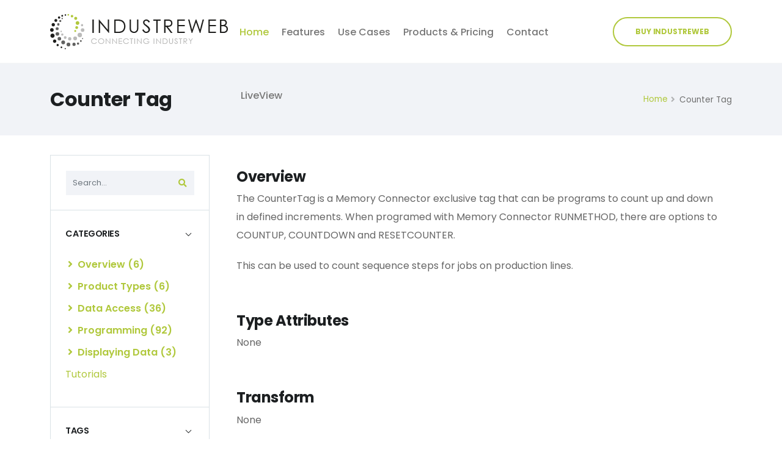

--- FILE ---
content_type: text/html; charset=utf-8
request_url: https://industreweb.com/data-access/tag-types/counter-tag/
body_size: 47493
content:
<!DOCTYPE html>
<html lang="en-GB">
<head>
    <!-- Global site tag (gtag.js) - Google Analytics -->
    <script async src="https://www.googletagmanager.com/gtag/js?id=UA-115115036-1"></script>
    <script>
        window.dataLayer = window.dataLayer || [];
        function gtag() { dataLayer.push(arguments); }
        gtag('js', new Date());

        gtag('config', 'UA-115115036-1');
    </script>
    <!-- Basic -->
    <meta charset="utf-8">
    <meta http-equiv="X-UA-Compatible" content="IE=edge">

    <title>Industreweb Collect Counter Tag</title>

    <meta name="description" content="Industreweb Collect Counter Tag">
    <meta name="author" content="Design 2K">

    <!-- Mobile Metas -->
    <meta name="viewport" content="width=device-width, initial-scale=1, minimum-scale=1.0, shrink-to-fit=no">

    <!-- Web Fonts  -->
    <link rel="stylesheet" type="text/css" href="https://fonts.googleapis.com/css?family=Poppins:100,300,400,500,600,700,900%7COpen&#x2B;Sans:300,400,600,700,800">

    <!-- Vendor CSS -->
    <link rel="stylesheet" href="/vendor/bootstrap/css/bootstrap.min.css">
    <link rel="stylesheet" href="/vendor/fontawesome-free/css/all.min.css">
    <link rel="stylesheet" href="/vendor/animate/animate.min.css">
    <link rel="stylesheet" href="/vendor/simple-line-icons/css/simple-line-icons.min.css">
    <link rel="stylesheet" href="/vendor/linear-icons/css/linear-icons.min.css">
    <link rel="stylesheet" href="/vendor/owl.carousel/assets/owl.carousel.min.css">
    <link rel="stylesheet" href="/vendor/owl.carousel/assets/owl.theme.default.min.css">
    <link rel="stylesheet" href="/vendor/magnific-popup/magnific-popup.min.css">

    <!-- Theme CSS -->
    <link rel="stylesheet" href="/css/theme.css">
    <link rel="stylesheet" href="/css/theme-elements.css">

    <!-- Umbraco CSS -->
    <link rel="stylesheet" href="/css/umbraco-blockgridlayout.css">

    <!-- Current Page CSS -->
    <link rel="stylesheet" href="/vendor/rs-plugin/css/settings.css">
    <link rel="stylesheet" href="/vendor/rs-plugin/css/layers.css">
    <link rel="stylesheet" href="/vendor/rs-plugin/css/navigation.css">

    <!-- Skin CSS -->
    <link rel="stylesheet" href="/css/skins/default.css">
    
    <!-- Favicon -->
    <link rel="icon" type="image/x-icon" href="/images/logos/cropped-favicon-32x32.png">

    <!-- Head Libs -->
    <script src="/vendor/modernizr/modernizr.min.js"></script>
	
	<script src="https://ajax.googleapis.com/ajax/libs/angularjs/1.6.9/angular.min.js">
    </script>

    <!-- Theme Custom CSS -->
    <link rel="stylesheet" href="https://fonts.googleapis.com/css2?family=Material&#x2B;Symbols&#x2B;Outlined:opsz,wght,FILL,GRAD@24,400,0,0" />
    <link rel="stylesheet" href="/css/custom.css">
    
</head>

<body>
    <div class="body">
        <header id="header" data-plugin-options="{'stickyEnabled': true, 'stickyEnableOnBoxed': true, 'stickyEnableOnMobile': true, 'stickyStartAt': 0, 'stickySetTop': '0px'}">
    <div class="header-body">
        <div class="header-container container">
            <div class="header-row">
                <div class="header-column justify-content-start">
                    <div class="header-logo">
                        <a href="/">
                            <img alt="Industreweb" width="300" src="/img/logo.png?v=2">
                        </a>
                    </div>
                </div>
                <div class="header-column justify-content-end">
                    <div class="header-nav">
                        <div class="header-nav-main header-nav-main-effect-1 header-nav-main-sub-effect-1">
                            <nav class="collapse">
                                <ul class="nav flex-column flex-lg-row" id="mainNav">
                                    <li class=""><a href="/" class="docNav active">Home</a></li>

    <li class="dropdown">
        <a href="/features/" class="dropdown-item dropdown-toggle">Features</a>
        <ul class="dropdown-menu">

    <li class="dropdown-submenu">
        <a href="/features/benefits/" class="dropdown-item dropdown-toggle">Benefits</a>
        <ul class="dropdown-menu">

    <li>
        <a href="/features/benefits/drive-productivity/" >
            Drive Productivity
        </a>
    </li>

    <li>
        <a href="/features/benefits/automate-data-capture/" >
            Automate Data Capture
        </a>
    </li>

    <li>
        <a href="/features/benefits/cost-effective-deployment/" >
            Cost Effective Deployment
        </a>
    </li>
        </ul>
    </li>

    <li class="dropdown-submenu">
        <a href="/features/key-features/" class="dropdown-item dropdown-toggle">Key Features</a>
        <ul class="dropdown-menu">

    <li>
        <a href="/features/key-features/open-connectivity/" >
            Open Connectivity
        </a>
    </li>

    <li>
        <a href="/features/key-features/powerful-logic-engine/" >
            Powerful Logic Engine
        </a>
    </li>

    <li>
        <a href="/features/key-features/industrial-performance-stability/" >
            Industrial Performance &amp; Stability
        </a>
    </li>

    <li>
        <a href="/features/key-features/built-in-dashboarding/" >
            Built in Dashboarding
        </a>
    </li>

    <li>
        <a href="/features/key-features/data-logging/" >
            Data Logging
        </a>
    </li>

    <li>
        <a href="/features/key-features/flexible-deployment/" >
            Flexible Deployment
        </a>
    </li>

    <li>
        <a href="/features/key-features/pluggable-architecture/" >
            Pluggable Architecture
        </a>
    </li>

    <li>
        <a href="/features/key-features/alerting-framework/" >
            Alerting Framework
        </a>
    </li>

    <li>
        <a href="/features/key-features/support-analytics-ai/" >
            Support Analytics &amp; AI
        </a>
    </li>
        </ul>
    </li>

    <li>
        <a href="/features/how-it-works/" >
            How it Works
        </a>
    </li>
        </ul>
    </li>

    <li class="dropdown">
        <a href="/use-cases/" class="dropdown-item dropdown-toggle">Use Cases</a>
        <ul class="dropdown-menu">

    <li>
        <a href="/use-cases/asset-management/" >
            Asset Management
        </a>
    </li>

    <li>
        <a href="/use-cases/data-integration/" >
            Data Integration
        </a>
    </li>

    <li>
        <a href="/use-cases/energy-monitoring/" >
            Energy Monitoring
        </a>
    </li>

    <li>
        <a href="/use-cases/error-proofing/" >
            Error Proofing
        </a>
    </li>

    <li>
        <a href="/use-cases/remote-data-collection/" >
            Remote Data Collection
        </a>
    </li>

    <li>
        <a href="/use-cases/virtual-factory/" >
            Virtual Factory
        </a>
    </li>

    <li>
        <a href="/use-cases/work-instructions/" >
            Work Instructions
        </a>
    </li>
        </ul>
    </li>

    <li class="dropdown">
        <a href="/products-pricing/" class="dropdown-item dropdown-toggle">Products &amp; Pricing</a>
        <ul class="dropdown-menu">

    <li>
        <a href="/products-pricing/solo-iot/" >
            Solo IoT
        </a>
    </li>

    <li>
        <a href="/products-pricing/solo/" >
            Solo
        </a>
    </li>

    <li>
        <a href="/products-pricing/sentinel/" >
            Sentinel
        </a>
    </li>

    <li>
        <a href="/products-pricing/enterprise/" >
            Enterprise
        </a>
    </li>

    <li>
        <a href="/products-pricing/cloud/" >
            Cloud
        </a>
    </li>

    <li>
        <a href="/products-pricing/display-thin-client/" >
            Display Thin Client
        </a>
    </li>
        </ul>
    </li>

    <li>
        <a href="/contact/" >
            Contact
        </a>
    </li>

    <li>
        <a href="/liveview/" >
            LiveView
        </a>
    </li>
                                </ul>
                            </nav>
                        </div>
                        <div class="header-button d-none d-sm-flex ms-3">
                            <a href="https://www.smecluster.com/tools-and-services/" class="btn btn-outline btn-rounded btn-primary btn-4 btn-icon-effect-1" target="_blank">
                                <span class="wrap">
                                    <span>BUY INDUSTREWEB</span>
                                    <i class="fas fa-shopping-cart"></i>
                                </span>
                            </a>
                        </div>
                        <button class="header-btn-collapse-nav header-btn-collapse-nav-light on-sticky-dark ms-3" data-bs-toggle="collapse" data-bs-target=".header-nav-main nav">
                            <span class="hamburguer">
                                <span></span>
                                <span></span>
                                <span></span>
                            </span>
                            <span class="close">
                                <span></span>
                                <span></span>
                            </span>
                        </button>                    
                    </div>
                </div>
            </div>
        </div>
    </div>
</header>
<section class="page-header mb-0">
	<div class="container">
		<div class="row align-items-center">
			<div class="col-md-6 text-start">
				<h1 class="font-weight-bold">Counter Tag</h1>
			</div>
			<div class="col-md-6">
				<ul class="breadcrumb justify-content-start justify-content-md-end mb-0">
					<li><a href="/">Home</a></li>
					<li class="active">Counter Tag</li>
				</ul>
			</div>
		</div>
	</div>
</section>

		<div class="section">
			<div class="container">
			    <div class="row">
			        <aside class="sidebar col-md-4 col-lg-3 order-2 order-md-1">
	<div class="accordion accordion-default accordion-toggle accordion-style-1" role="tablist">
		<div class="card">
			<div id="toggleSidebarSearch" class="accordion-body accordion-body-show-border-top collapse show p-0" role="tabpanel" aria-labelledby="sidebarSearchForm">
				<div class="card-body pt-4">
					<form id="sidebarSearchForm" class="sidebar-search" action="/ezsearch" method="get">
						<div class="input-group">
							<input type="text" class="form-control line-height-1 bg-light-5" name="query" id="query" placeholder="Search..." required="">
							<span class="input-group-btn">
								<button class="btn btn-light" type="submit"><i class="fas fa-search text-color-primary"></i></button>
							</span>
						</div>
					</form>
				</div>
			</div>
			

        </div>
		<div class="card">
			<div class="card-header accordion-header" role="tab" id="categories">
				<h3 class="text-3 mb-0">
					<a href="#" data-bs-toggle="collapse" data-bs-target="#toggleCategories" aria-expanded="false" aria-controls="toggleCategories">CATEGORIES</a>
				</h3>
			</div>
			<div id="toggleCategories" class="accordion-body collapse show p-0" aria-labelledby="categories">
				<div class="card-body">
				    <ul class="list list-unstyled">

    <li class="mb-2">
	    <a href="#" data-bs-toggle="collapse" data-bs-target="#submenuNode-1208" class="font-weight-semibold text-color-primary"><i class="fas fa-angle-right ms-1 me-1" id="Node-1208" data-bs-toggle="collapse" data-bs-target="#submenuNode-1208" aria-expanded="false" aria-controls="submenuNode-1208" role="list" onclick="return false;"></i> Overview (6)</a>
        	<ul class="list list-unstyled collapse" id="submenuNode-1208" aria-labelledby="Node-1208">

    <li class="mb-2">
        <a href="/overview/component-view/" >
            Component View
        </a>
    </li>

    <li class="mb-2">
        <a href="/overview/collect/" >
            Collect
        </a>
    </li>

    <li class="mb-2">
        <a href="/overview/global/" >
            Global
        </a>
    </li>

    <li class="mb-2">
        <a href="/overview/aggregator/" >
            Aggregator
        </a>
    </li>

    <li class="mb-2">
        <a href="/overview/display/" >
            Display
        </a>
    </li>

    <li class="mb-2">
        <a href="/overview/admin-tools/" >
            Admin Tools
        </a>
    </li>
        </ul>
    </li>

    <li class="mb-2">
	    <a href="#" data-bs-toggle="collapse" data-bs-target="#submenuNode-1206" class="font-weight-semibold text-color-primary"><i class="fas fa-angle-right ms-1 me-1" id="Node-1206" data-bs-toggle="collapse" data-bs-target="#submenuNode-1206" aria-expanded="false" aria-controls="submenuNode-1206" role="list" onclick="return false;"></i> Product Types (6)</a>
        	<ul class="list list-unstyled collapse" id="submenuNode-1206" aria-labelledby="Node-1206">

    <li class="mb-2">
        <a href="/product-types/overview/" >
            Overview
        </a>
    </li>

    <li class="mb-2">
        <a href="/product-types/solo-iot/" >
            Solo IoT
        </a>
    </li>

    <li class="mb-2">
        <a href="/product-types/solo/" >
            Solo
        </a>
    </li>

    <li class="mb-2">
        <a href="/product-types/sentinel/" >
            Sentinel
        </a>
    </li>

    <li class="mb-2">
        <a href="/product-types/enterprise/" >
            Enterprise
        </a>
    </li>

    <li class="mb-2">
        <a href="/product-types/display-thin-client/" >
            Display Thin Client
        </a>
    </li>
        </ul>
    </li>

    <li class="mb-2">
	    <a href="#" data-bs-toggle="collapse" data-bs-target="#submenuNode-1203" class="font-weight-semibold text-color-primary active"><i class="fas fa-angle-right ms-1 me-1" id="Node-1203" data-bs-toggle="collapse" data-bs-target="#submenuNode-1203" aria-expanded="false" aria-controls="submenuNode-1203" role="list" onclick="return false;"></i> Data Access (36)</a>
        	<ul class="list list-unstyled collapse" id="submenuNode-1203" aria-labelledby="Node-1203">

    <li class="mb-2">
        <a href="/data-access/overview/" >
            Overview
        </a>
    </li>

    <li class="mb-2">
	    <a href="#" data-bs-toggle="collapse" data-bs-target="#submenuNode-1336" class="font-weight-semibold text-color-primary active"><i class="fas fa-angle-right ms-1 me-1" id="Node-1336" data-bs-toggle="collapse" data-bs-target="#submenuNode-1336" aria-expanded="false" aria-controls="submenuNode-1336" role="list" onclick="return false;"></i> Tag Types (7)</a>
        	<ul class="list list-unstyled collapse" id="submenuNode-1336" aria-labelledby="Node-1336">

    <li class="mb-2">
        <a href="/data-access/tag-types/bool-tag/" >
            Bool Tag
        </a>
    </li>

    <li class="mb-2">
        <a href="/data-access/tag-types/integer-tag/" >
            Integer Tag
        </a>
    </li>

    <li class="mb-2">
        <a href="/data-access/tag-types/decimal-tag/" >
            Decimal Tag
        </a>
    </li>

    <li class="mb-2">
        <a href="/data-access/tag-types/string-tag/" >
            String Tag
        </a>
    </li>

    <li class="mb-2">
        <a href="/data-access/tag-types/data-tag/" >
            Data Tag
        </a>
    </li>

    <li class="mb-2">
        <a href="/data-access/tag-types/timer-tag/" >
            Timer Tag
        </a>
    </li>

    <li class="mb-2">
        <a href="/data-access/tag-types/counter-tag/" >
            Counter Tag
        </a>
    </li>
        </ul>
    </li>

    <li class="mb-2">
	    <a href="#" data-bs-toggle="collapse" data-bs-target="#submenuNode-1233" class="font-weight-semibold text-color-primary"><i class="fas fa-angle-right ms-1 me-1" id="Node-1233" data-bs-toggle="collapse" data-bs-target="#submenuNode-1233" aria-expanded="false" aria-controls="submenuNode-1233" role="list" onclick="return false;"></i> Connector Types (26)</a>
        	<ul class="list list-unstyled collapse" id="submenuNode-1233" aria-labelledby="Node-1233">

    <li class="mb-2">
        <a href="/data-access/connector-types/abb/" >
            ABB
        </a>
    </li>

    <li class="mb-2">
        <a href="/data-access/connector-types/allen-bradley/" >
            Allen Bradley
        </a>
    </li>

    <li class="mb-2">
        <a href="/data-access/connector-types/allen-bradley-df1/" >
            Allen Bradley DF1
        </a>
    </li>

    <li class="mb-2">
        <a href="/data-access/connector-types/amqp/" >
            AMQP
        </a>
    </li>

    <li class="mb-2">
        <a href="/data-access/connector-types/asi/" >
            ASi
        </a>
    </li>

    <li class="mb-2">
        <a href="/data-access/connector-types/bacnet/" >
            BACNet
        </a>
    </li>

    <li class="mb-2">
        <a href="/data-access/connector-types/beckhoff-twincat/" >
            Beckhoff TwinCAT
        </a>
    </li>

    <li class="mb-2">
        <a href="/data-access/connector-types/brainbox-remote-io/" >
            BrainBox remote IO
        </a>
    </li>

    <li class="mb-2">
        <a href="/data-access/connector-types/broker/" >
            Broker
        </a>
    </li>

    <li class="mb-2">
        <a href="/data-access/connector-types/data-input/" >
            Data Input
        </a>
    </li>

    <li class="mb-2">
        <a href="/data-access/connector-types/ethernetip/" >
            Ethernet/IP
        </a>
    </li>

    <li class="mb-2">
        <a href="/data-access/connector-types/fanuc-pcdk/" >
            Fanuc PCDK
        </a>
    </li>

    <li class="mb-2">
        <a href="/data-access/connector-types/file-watch/" >
            File Watch
        </a>
    </li>

    <li class="mb-2">
        <a href="/data-access/connector-types/game-pad/" >
            Game Pad
        </a>
    </li>

    <li class="mb-2">
        <a href="/data-access/connector-types/keyence-vision-system/" >
            Keyence Vision System
        </a>
    </li>

    <li class="mb-2">
        <a href="/data-access/connector-types/mapper/" >
            Mapper
        </a>
    </li>

    <li class="mb-2">
        <a href="/data-access/connector-types/modbus/" >
            Modbus
        </a>
    </li>

    <li class="mb-2">
        <a href="/data-access/connector-types/mqtt/" >
            MQTT
        </a>
    </li>

    <li class="mb-2">
        <a href="/data-access/connector-types/myo/" >
            Myo
        </a>
    </li>

    <li class="mb-2">
        <a href="/data-access/connector-types/nuitrack/" >
            Nuitrack
        </a>
    </li>

    <li class="mb-2">
        <a href="/data-access/connector-types/omron-plc/" >
            Omron PLC
        </a>
    </li>

    <li class="mb-2">
        <a href="/data-access/connector-types/opc/" >
            OPC
        </a>
    </li>

    <li class="mb-2">
        <a href="/data-access/connector-types/opc-ua/" >
            OPC UA
        </a>
    </li>

    <li class="mb-2">
        <a href="/data-access/connector-types/open-protocol/" >
            Open Protocol
        </a>
    </li>

    <li class="mb-2">
        <a href="/data-access/connector-types/particle/" >
            Particle
        </a>
    </li>

    <li class="mb-2">
        <a href="/data-access/connector-types/production-metrics/" >
            Production Metrics
        </a>
    </li>
        </ul>
    </li>
        </ul>
    </li>

    <li class="mb-2">
	    <a href="#" data-bs-toggle="collapse" data-bs-target="#submenuNode-1204" class="font-weight-semibold text-color-primary"><i class="fas fa-angle-right ms-1 me-1" id="Node-1204" data-bs-toggle="collapse" data-bs-target="#submenuNode-1204" aria-expanded="false" aria-controls="submenuNode-1204" role="list" onclick="return false;"></i> Programming (92)</a>
        	<ul class="list list-unstyled collapse" id="submenuNode-1204" aria-labelledby="Node-1204">

    <li class="mb-2">
        <a href="/programming/overview/" >
            Overview
        </a>
    </li>

    <li class="mb-2">
        <a href="/programming/events/" >
            Events
        </a>
    </li>

    <li class="mb-2">
        <a href="/programming/actions/" >
            Actions
        </a>
    </li>

    <li class="mb-2">
	    <a href="#" data-bs-toggle="collapse" data-bs-target="#submenuNode-1236" class="font-weight-semibold text-color-primary"><i class="fas fa-angle-right ms-1 me-1" id="Node-1236" data-bs-toggle="collapse" data-bs-target="#submenuNode-1236" aria-expanded="false" aria-controls="submenuNode-1236" role="list" onclick="return false;"></i> ExecuteCommands (88)</a>
        	<ul class="list list-unstyled collapse" id="submenuNode-1236" aria-labelledby="Node-1236">

    <li class="mb-2">
	    <a href="#" data-bs-toggle="collapse" data-bs-target="#submenuNode-1350" class="font-weight-semibold text-color-primary"><i class="fas fa-angle-right ms-1 me-1" id="Node-1350" data-bs-toggle="collapse" data-bs-target="#submenuNode-1350" aria-expanded="false" aria-controls="submenuNode-1350" role="list" onclick="return false;"></i> Tag Commands (10)</a>
        	<ul class="list list-unstyled collapse" id="submenuNode-1350" aria-labelledby="Node-1350">

    <li class="mb-2">
        <a href="/programming/executecommands/tag-commands/day-of-week/" >
            Day Of Week
        </a>
    </li>

    <li class="mb-2">
        <a href="/programming/executecommands/tag-commands/inlineevent/" >
            InlineEvent
        </a>
    </li>

    <li class="mb-2">
        <a href="/programming/executecommands/tag-commands/propertyvalue/" >
            PropertyValue
        </a>
    </li>

    <li class="mb-2">
        <a href="/programming/executecommands/tag-commands/read/" >
            Read
        </a>
    </li>

    <li class="mb-2">
        <a href="/programming/executecommands/tag-commands/read-dynamic/" >
            Read Dynamic
        </a>
    </li>

    <li class="mb-2">
        <a href="/programming/executecommands/tag-commands/read-dynamic-sync/" >
            Read Dynamic Sync
        </a>
    </li>

    <li class="mb-2">
        <a href="/programming/executecommands/tag-commands/read-sync/" >
            Read Sync
        </a>
    </li>

    <li class="mb-2">
        <a href="/programming/executecommands/tag-commands/write/" >
            Write
        </a>
    </li>

    <li class="mb-2">
        <a href="/programming/executecommands/tag-commands/write-dynamic/" >
            Write Dynamic
        </a>
    </li>

    <li class="mb-2">
        <a href="/programming/executecommands/tag-commands/read-remote/" >
            Read Remote
        </a>
    </li>
        </ul>
    </li>

    <li class="mb-2">
	    <a href="#" data-bs-toggle="collapse" data-bs-target="#submenuNode-1368" class="font-weight-semibold text-color-primary"><i class="fas fa-angle-right ms-1 me-1" id="Node-1368" data-bs-toggle="collapse" data-bs-target="#submenuNode-1368" aria-expanded="false" aria-controls="submenuNode-1368" role="list" onclick="return false;"></i> Connector Commands (2)</a>
        	<ul class="list list-unstyled collapse" id="submenuNode-1368" aria-labelledby="Node-1368">

    <li class="mb-2">
        <a href="/programming/executecommands/connector-commands/run/" >
            Run
        </a>
    </li>

    <li class="mb-2">
        <a href="/programming/executecommands/connector-commands/run-dynamic/" >
            Run Dynamic
        </a>
    </li>
        </ul>
    </li>

    <li class="mb-2">
	    <a href="#" data-bs-toggle="collapse" data-bs-target="#submenuNode-1373" class="font-weight-semibold text-color-primary"><i class="fas fa-angle-right ms-1 me-1" id="Node-1373" data-bs-toggle="collapse" data-bs-target="#submenuNode-1373" aria-expanded="false" aria-controls="submenuNode-1373" role="list" onclick="return false;"></i> Base Type (8)</a>
        	<ul class="list list-unstyled collapse" id="submenuNode-1373" aria-labelledby="Node-1373">

    <li class="mb-2">
        <a href="/programming/executecommands/base-type/bool/" >
            Bool
        </a>
    </li>

    <li class="mb-2">
        <a href="/programming/executecommands/base-type/date-local/" >
            Date Local
        </a>
    </li>

    <li class="mb-2">
        <a href="/programming/executecommands/base-type/date-now/" >
            Date Now
        </a>
    </li>

    <li class="mb-2">
        <a href="/programming/executecommands/base-type/new-guid/" >
            New Guid
        </a>
    </li>

    <li class="mb-2">
        <a href="/programming/executecommands/base-type/number/" >
            Number
        </a>
    </li>

    <li class="mb-2">
        <a href="/programming/executecommands/base-type/object/" >
            Object
        </a>
    </li>

    <li class="mb-2">
        <a href="/programming/executecommands/base-type/string/" >
            String
        </a>
    </li>

    <li class="mb-2">
        <a href="/programming/executecommands/base-type/tag/" >
            Tag
        </a>
    </li>
        </ul>
    </li>

    <li class="mb-2">
	    <a href="#" data-bs-toggle="collapse" data-bs-target="#submenuNode-1388" class="font-weight-semibold text-color-primary"><i class="fas fa-angle-right ms-1 me-1" id="Node-1388" data-bs-toggle="collapse" data-bs-target="#submenuNode-1388" aria-expanded="false" aria-controls="submenuNode-1388" role="list" onclick="return false;"></i> Boolean Logic (8)</a>
        	<ul class="list list-unstyled collapse" id="submenuNode-1388" aria-labelledby="Node-1388">

    <li class="mb-2">
        <a href="/programming/executecommands/boolean-logic/and/" >
            And
        </a>
    </li>

    <li class="mb-2">
        <a href="/programming/executecommands/boolean-logic/falling-edge/" >
            Falling Edge
        </a>
    </li>

    <li class="mb-2">
        <a href="/programming/executecommands/boolean-logic/if/" >
            If
        </a>
    </li>

    <li class="mb-2">
        <a href="/programming/executecommands/boolean-logic/if-else/" >
            If Else
        </a>
    </li>

    <li class="mb-2">
        <a href="/programming/executecommands/boolean-logic/not/" >
            Not
        </a>
    </li>

    <li class="mb-2">
        <a href="/programming/executecommands/boolean-logic/or/" >
            Or
        </a>
    </li>

    <li class="mb-2">
        <a href="/programming/executecommands/boolean-logic/rising-edge/" >
            Rising Edge
        </a>
    </li>

    <li class="mb-2">
        <a href="/programming/executecommands/boolean-logic/xor/" >
            Xor
        </a>
    </li>
        </ul>
    </li>

    <li class="mb-2">
	    <a href="#" data-bs-toggle="collapse" data-bs-target="#submenuNode-1405" class="font-weight-semibold text-color-primary"><i class="fas fa-angle-right ms-1 me-1" id="Node-1405" data-bs-toggle="collapse" data-bs-target="#submenuNode-1405" aria-expanded="false" aria-controls="submenuNode-1405" role="list" onclick="return false;"></i> Comparators (6)</a>
        	<ul class="list list-unstyled collapse" id="submenuNode-1405" aria-labelledby="Node-1405">

    <li class="mb-2">
        <a href="/programming/executecommands/comparators/equals/" >
            Equals
        </a>
    </li>

    <li class="mb-2">
        <a href="/programming/executecommands/comparators/greater-than/" >
            Greater Than
        </a>
    </li>

    <li class="mb-2">
        <a href="/programming/executecommands/comparators/greater-than-or-equal-to/" >
            Greater Than or Equal to
        </a>
    </li>

    <li class="mb-2">
        <a href="/programming/executecommands/comparators/less-than/" >
            Less Than
        </a>
    </li>

    <li class="mb-2">
        <a href="/programming/executecommands/comparators/less-than-or-equal-to/" >
            Less Than or Equal to
        </a>
    </li>

    <li class="mb-2">
        <a href="/programming/executecommands/comparators/not-equals/" >
            Not Equals
        </a>
    </li>
        </ul>
    </li>

    <li class="mb-2">
	    <a href="#" data-bs-toggle="collapse" data-bs-target="#submenuNode-1418" class="font-weight-semibold text-color-primary"><i class="fas fa-angle-right ms-1 me-1" id="Node-1418" data-bs-toggle="collapse" data-bs-target="#submenuNode-1418" aria-expanded="false" aria-controls="submenuNode-1418" role="list" onclick="return false;"></i> String (15)</a>
        	<ul class="list list-unstyled collapse" id="submenuNode-1418" aria-labelledby="Node-1418">

    <li class="mb-2">
        <a href="/programming/executecommands/string/ascii-to-char/" >
            ASCII to Char
        </a>
    </li>

    <li class="mb-2">
        <a href="/programming/executecommands/string/concat/" >
            Concat
        </a>
    </li>

    <li class="mb-2">
        <a href="/programming/executecommands/string/contains/" >
            Contains
        </a>
    </li>

    <li class="mb-2">
        <a href="/programming/executecommands/string/ends-with/" >
            Ends With
        </a>
    </li>

    <li class="mb-2">
        <a href="/programming/executecommands/string/format/" >
            Format
        </a>
    </li>

    <li class="mb-2">
        <a href="/programming/executecommands/string/pad-left/" >
            Pad Left
        </a>
    </li>

    <li class="mb-2">
        <a href="/programming/executecommands/string/pad-right/" >
            Pad Right
        </a>
    </li>

    <li class="mb-2">
        <a href="/programming/executecommands/string/replace/" >
            Replace
        </a>
    </li>

    <li class="mb-2">
        <a href="/programming/executecommands/string/split/" >
            Split
        </a>
    </li>

    <li class="mb-2">
        <a href="/programming/executecommands/string/starts-with/" >
            Starts With
        </a>
    </li>

    <li class="mb-2">
        <a href="/programming/executecommands/string/substring/" >
            Substring
        </a>
    </li>

    <li class="mb-2">
        <a href="/programming/executecommands/string/to-csv/" >
            To CSV
        </a>
    </li>

    <li class="mb-2">
        <a href="/programming/executecommands/string/trim/" >
            Trim
        </a>
    </li>

    <li class="mb-2">
        <a href="/programming/executecommands/string/trim-start/" >
            Trim Start
        </a>
    </li>

    <li class="mb-2">
        <a href="/programming/executecommands/string/trim-end/" >
            Trim End
        </a>
    </li>
        </ul>
    </li>

    <li class="mb-2">
	    <a href="#" data-bs-toggle="collapse" data-bs-target="#submenuNode-1445" class="font-weight-semibold text-color-primary"><i class="fas fa-angle-right ms-1 me-1" id="Node-1445" data-bs-toggle="collapse" data-bs-target="#submenuNode-1445" aria-expanded="false" aria-controls="submenuNode-1445" role="list" onclick="return false;"></i> JSON (2)</a>
        	<ul class="list list-unstyled collapse" id="submenuNode-1445" aria-labelledby="Node-1445">

    <li class="mb-2">
        <a href="/programming/executecommands/json/array-union/" >
            Array Union
        </a>
    </li>

    <li class="mb-2">
        <a href="/programming/executecommands/json/json-transform/" >
            Json Transform
        </a>
    </li>
        </ul>
    </li>

    <li class="mb-2">
	    <a href="#" data-bs-toggle="collapse" data-bs-target="#submenuNode-1449" class="font-weight-semibold text-color-primary"><i class="fas fa-angle-right ms-1 me-1" id="Node-1449" data-bs-toggle="collapse" data-bs-target="#submenuNode-1449" aria-expanded="false" aria-controls="submenuNode-1449" role="list" onclick="return false;"></i> Maths (11)</a>
        	<ul class="list list-unstyled collapse" id="submenuNode-1449" aria-labelledby="Node-1449">

    <li class="mb-2">
        <a href="/programming/executecommands/maths/add/" >
            Add
        </a>
    </li>

    <li class="mb-2">
        <a href="/programming/executecommands/maths/date-add/" >
            Date Add
        </a>
    </li>

    <li class="mb-2">
        <a href="/programming/executecommands/maths/date-diff/" >
            Date Diff
        </a>
    </li>

    <li class="mb-2">
        <a href="/programming/executecommands/maths/divide/" >
            Divide
        </a>
    </li>

    <li class="mb-2">
        <a href="/programming/executecommands/maths/limit/" >
            Limit
        </a>
    </li>

    <li class="mb-2">
        <a href="/programming/executecommands/maths/limit-lower/" >
            Limit Lower
        </a>
    </li>

    <li class="mb-2">
        <a href="/programming/executecommands/maths/limit-upper/" >
            Limit Upper
        </a>
    </li>

    <li class="mb-2">
        <a href="/programming/executecommands/maths/mod/" >
            Mod
        </a>
    </li>

    <li class="mb-2">
        <a href="/programming/executecommands/maths/multiply/" >
            Multiply
        </a>
    </li>

    <li class="mb-2">
        <a href="/programming/executecommands/maths/scale/" >
            Scale
        </a>
    </li>

    <li class="mb-2">
        <a href="/programming/executecommands/maths/subtract/" >
            Subtract
        </a>
    </li>
        </ul>
    </li>

    <li class="mb-2">
	    <a href="#" data-bs-toggle="collapse" data-bs-target="#submenuNode-1475" class="font-weight-semibold text-color-primary"><i class="fas fa-angle-right ms-1 me-1" id="Node-1475" data-bs-toggle="collapse" data-bs-target="#submenuNode-1475" aria-expanded="false" aria-controls="submenuNode-1475" role="list" onclick="return false;"></i> Display (2)</a>
        	<ul class="list list-unstyled collapse" id="submenuNode-1475" aria-labelledby="Node-1475">

    <li class="mb-2">
        <a href="/programming/executecommands/display/read-control/" >
            Read Control
        </a>
    </li>

    <li class="mb-2">
        <a href="/programming/executecommands/display/redirect/" >
            Redirect
        </a>
    </li>
        </ul>
    </li>

    <li class="mb-2">
	    <a href="#" data-bs-toggle="collapse" data-bs-target="#submenuNode-1481" class="font-weight-semibold text-color-primary"><i class="fas fa-angle-right ms-1 me-1" id="Node-1481" data-bs-toggle="collapse" data-bs-target="#submenuNode-1481" aria-expanded="false" aria-controls="submenuNode-1481" role="list" onclick="return false;"></i> Timers &amp; Counters (14)</a>
        	<ul class="list list-unstyled collapse" id="submenuNode-1481" aria-labelledby="Node-1481">

    <li class="mb-2">
        <a href="/programming/executecommands/timers-counters/count-down/" >
            Count Down
        </a>
    </li>

    <li class="mb-2">
        <a href="/programming/executecommands/timers-counters/count-down-dynamic/" >
            Count Down Dynamic
        </a>
    </li>

    <li class="mb-2">
        <a href="/programming/executecommands/timers-counters/count-up/" >
            Count Up
        </a>
    </li>

    <li class="mb-2">
        <a href="/programming/executecommands/timers-counters/count-up-dynamic/" >
            Count Up Dynamic
        </a>
    </li>

    <li class="mb-2">
        <a href="/programming/executecommands/timers-counters/reset-counter/" >
            Reset Counter
        </a>
    </li>

    <li class="mb-2">
        <a href="/programming/executecommands/timers-counters/reset-counter-dynamic/" >
            Reset Counter Dynamic
        </a>
    </li>

    <li class="mb-2">
        <a href="/programming/executecommands/timers-counters/reset-timer/" >
            Reset Timer
        </a>
    </li>

    <li class="mb-2">
        <a href="/programming/executecommands/timers-counters/reset-timer-dynamic/" >
            Reset Timer Dynamic
        </a>
    </li>

    <li class="mb-2">
        <a href="/programming/executecommands/timers-counters/restart-timer/" >
            Restart Timer
        </a>
    </li>

    <li class="mb-2">
        <a href="/programming/executecommands/timers-counters/restart-timer-dynamic/" >
            Restart Timer Dynamic
        </a>
    </li>

    <li class="mb-2">
        <a href="/programming/executecommands/timers-counters/start-timer/" >
            Start Timer
        </a>
    </li>

    <li class="mb-2">
        <a href="/programming/executecommands/timers-counters/start-timer-dynamic/" >
            Start Timer Dynamic
        </a>
    </li>

    <li class="mb-2">
        <a href="/programming/executecommands/timers-counters/stop-timer/" >
            Stop Timer
        </a>
    </li>

    <li class="mb-2">
        <a href="/programming/executecommands/timers-counters/stop-timer-dynamic/" >
            Stop Timer Dynamic
        </a>
    </li>
        </ul>
    </li>
        </ul>
    </li>
        </ul>
    </li>

    <li class="mb-2">
	    <a href="#" data-bs-toggle="collapse" data-bs-target="#submenuNode-1207" class="font-weight-semibold text-color-primary"><i class="fas fa-angle-right ms-1 me-1" id="Node-1207" data-bs-toggle="collapse" data-bs-target="#submenuNode-1207" aria-expanded="false" aria-controls="submenuNode-1207" role="list" onclick="return false;"></i> Displaying Data (3)</a>
        	<ul class="list list-unstyled collapse" id="submenuNode-1207" aria-labelledby="Node-1207">

    <li class="mb-2">
        <a href="/displaying-data/overview/" >
            Overview
        </a>
    </li>

    <li class="mb-2">
        <a href="/displaying-data/designing-screens/" >
            Designing Screens
        </a>
    </li>

    <li class="mb-2">
        <a href="/displaying-data/components/" >
            Components
        </a>
    </li>
        </ul>
    </li>

    <li class="mb-2">
        <a href="/tutorials/" >
            Tutorials
        </a>
    </li>
                    </ul>
				</div>
			</div>
		</div>
		<div class="card">
			<div class="card-header accordion-header" role="tab" id="tags">
				<h3 class="text-3 mb-0">
					<a href="#" data-bs-toggle="collapse" data-bs-target="#toggleTags" aria-expanded="false" aria-controls="toggleTags">TAGS</a>
				</h3>
			</div>
			<div id="toggleTags" class="accordion-body collapse show p-0" role="tabpanel" aria-labelledby="tags">
				<div class="card-body">
                        <ul>
                                <li>Tag</li>
                                <li>Counter</li>
                        </ul>
				</div>
			</div>
		</div>
	</div>
</aside>
<script>
    function redirectToCategoryPage() {
        const input = document.getElementById('category-search');
        const datalist = document.getElementById('category-options');
        const selectedOption = datalist.querySelector(`option[value='${input.value}']`);

        if (selectedOption) {
            const url = selectedOption.getAttribute('data-url');
            if (url) {
                window.location.href = url;
            }
        }
    }
</script>

					<div class="col-md-8 col-lg-9 order-1 order-md-2 mb-5 mb-md-0">
                        
<div class="umb-block-grid"
     data-grid-columns="12;"
     style="--umb-block-grid--grid-columns: 12;">
    
<div class="umb-block-grid__layout-container">
        <div
            class="umb-block-grid__layout-item"
            data-content-element-type-alias="umbBlockGridDemoRichTextBlock"
            data-content-element-type-key="c3ab7ed9-ca07-4f1e-8761-fd0289de22d7"
            data-element-udi="umb://element/c2b578f44dca4ed79e05ed9a19033fbd"
            data-col-span="12"
            data-row-span="1"
            style=" --umb-block-grid--item-column-span: 12; --umb-block-grid--item-row-span: 1; ">

<div style="padding: 20px">
<h3>Overview</h3>
<p>The CounterTag is a Memory Connector exclusive tag that can be programs to count up and down in defined increments. When programed with Memory Connector RUNMETHOD, there are options to COUNTUP, COUNTDOWN and RESETCOUNTER.</p>
<p>This can be used to count sequence steps for jobs on production lines.</p>
</div>
        </div>
        <div
            class="umb-block-grid__layout-item"
            data-content-element-type-alias="umbBlockGridDemoRichTextBlock"
            data-content-element-type-key="c3ab7ed9-ca07-4f1e-8761-fd0289de22d7"
            data-element-udi="umb://element/cd8f6b28f8f2449e945cae6b66419ffb"
            data-col-span="12"
            data-row-span="1"
            style=" --umb-block-grid--item-column-span: 12; --umb-block-grid--item-row-span: 1; ">

<div style="padding: 20px">
<h3>Type Attributes</h3>
<p>None</p>
</div>
        </div>
        <div
            class="umb-block-grid__layout-item"
            data-content-element-type-alias="umbBlockGridDemoRichTextBlock"
            data-content-element-type-key="c3ab7ed9-ca07-4f1e-8761-fd0289de22d7"
            data-element-udi="umb://element/acac90f3fb534a569697fcb497230ba5"
            data-col-span="12"
            data-row-span="1"
            style=" --umb-block-grid--item-column-span: 12; --umb-block-grid--item-row-span: 1; ">

<div style="padding: 20px">
<h3>Transform</h3>
<p>None</p>
</div>
        </div>
</div>

</div>

					</div>
			    </div>
            </div>
        </div>
        <footer id="footer" class="footer-hover-links-light mt-0">
    <div class="container">
        <div class="row">
            <div class="col-lg-4 mb-4 mb-md-0">
                <a href="/" class="logo">
                    <img alt="Industreweb" class="img-fluid mb-3" src="/img/logo-footer.png">
                </a>
                <p>A platform to join, rather than replace, existing technologies that can act as a toolkit to solve problems and improve production efficiency</p>
            </div>
            <div class="col-lg-4 ms-auto mt-lg-4 pt-lg-2">
                <ul class="list list-icon list-unstyled mb-0 mb-lg-3">
                    <li class="mb-2"><i class="fas fa-angle-right me-2 ms-1"></i> <span class="text-color-light">Phone:</span> <a href="tel:++441656646404">+44 (0)1656 646404</a></li>
                    <li class="mb-2"><i class="fas fa-angle-right me-2 ms-1"></i> <span class="text-color-light">Email:</span> <a href="mailto:info@industreweb.com" class="link-underline-light">info@industreweb.com</a></li>
                </ul>
            </div>
            <div class="col-lg-3 mt-lg-4 pt-lg-2">
                <ul class="list list-icon list-unstyled">
                    <li class="mb-2"><i class="fas fa-angle-right me-2 ms-1"></i> <a href="https://www.smecluster.com/tools-and-services/" target="_blank" >Buy Industreweb</a></li>
                    <li class="mb-2"><i class="fas fa-angle-right me-2 ms-1"></i> <a href="/contact">Contact Us</a></li>
                    <li class="mb-2"><i class="fas fa-angle-right me-2 ms-1"></i> <a href="/wiki">Industrewiki</a></li>
                </ul>
            </div>
        </div>
    </div>
    <div class="footer-copyright">
        <div class="container">
            <div class="row text-center text-md-start align-items-center">
                <div class="col-md-7 col-lg-8">
                    <ul class="social-icons social-icons-transparent social-icons-icon-light social-icons-lg">
                        <li class="social-icons-facebook"><a href="https://www.facebook.com/" target="_blank" title="Facebook"><i class="fab fa-facebook-f"></i></a></li>
                        <li class="social-icons-twitter"><a href="https://www.twitter.com/" target="_blank" title="Twitter"><i class="fab fa-twitter"></i></a></li>
                        <li class="social-icons-instagram"><a href="https://www.instagram.com/" target="_blank" title="Instagram"><i class="fab fa-instagram"></i></a></li>
                    </ul>
                </div>
                <div class="col-md-5 col-lg-4">
                    <p class="text-md-end pb-0 mb-0">Industreweb © <script type="text/javascript">document.write(new Date().getFullYear())</script>. All Rights Reserved</p>
                </div>
            </div>
        </div>
    </div>
</footer>
    </div>
    <script src="/vendor/jquery/jquery.min.js"></script>
<script src="/vendor/jquery.appear/jquery.appear.min.js"></script>
<script src="/vendor/jquery.easing/jquery.easing.min.js"></script>
<script src="/vendor/jquery.cookie/jquery.cookie.js"></script>
<script src="/vendor/bootstrap/js/bootstrap.bundle.min.js"></script>
<script src="/vendor/common/common.min.js"></script>
<script src="/vendor/jquery.validation/jquery.validate.min.js"></script>
<script src="/vendor/jquery.easy-pie-chart/jquery.easypiechart.min.js"></script>
<script src="/vendor/jquery.gmap/jquery.gmap.min.js"></script>
<script src="/vendor/jquery.lazyload/jquery.lazyload.min.js"></script>
<script src="/vendor/isotope/jquery.isotope.min.js"></script>
<script src="/vendor/owl.carousel/owl.carousel.min.js"></script>
<script src="/vendor/magnific-popup/jquery.magnific-popup.min.js"></script>
<script src="/vendor/vide/jquery.vide.min.js"></script>
<script src="/vendor/vivus/vivus.min.js"></script>

<!-- Theme Base, Components and Settings -->
<script src="/js/theme.js"></script>

<!-- Current Page Vendor and Views -->
<script src="/vendor/rs-plugin/js/jquery.themepunch.tools.min.js"></script>
<script src="/vendor/rs-plugin/js/jquery.themepunch.revolution.min.js"></script>

<!-- Theme Custom -->
<script src="/js/custom.js"></script>

<!-- Theme Initialization Files -->
<script async src="/js/theme.init.js"></script>

<!-- Examples -->
<script src="/js/examples/examples.lightboxes.js"></script>

<!-- Google Analytics: Change UA-XXXXX-X to be your site's ID. Go to http://www.google.com/analytics/ for more information.
<script>
    (function(i,s,o,g,r,a,m){i['GoogleAnalyticsObject']=r;i[r]=i[r]||function(){
    (i[r].q=i[r].q||[]).push(arguments)},i[r].l=1*new Date();a=s.createElement(o),
    m=s.getElementsByTagName(o)[0];a.async=1;a.src=g;m.parentNode.insertBefore(a,m)
    })(window,document,'script','//www.google-analytics.com/analytics.js','ga');

    ga('create', 'UA-12345678-1', 'auto');
    ga('send', 'pageview');
</script>
 -->
<script src="/js/formController.js?v=2"></script>
</body>
</html>

--- FILE ---
content_type: text/css
request_url: https://industreweb.com/css/skins/default.css
body_size: 70896
content:
a:not(.no-skin):not(.btn):not(.badge):not(.nav-link):hover,
a:not(.no-skin):not(.btn):not(.badge):not(.nav-link):focus {
	color: #b0c83c;
}

a:not(.no-skin):not(.btn):not(.badge):not(.nav-link):hover.link-underline,
a:not(.no-skin):not(.btn):not(.badge):not(.nav-link):focus.link-underline {
	border-color: #b0c83c;
}

html .text-color-primary:not(.no-skin),
html .text-primary:not(.no-skin) {
	color: #b0c83c !important;
}

html .text-color-hover-primary:not(.no-skin):hover,
html .text-hover-primary:not(.no-skin):hover {
	color: #b0c83c !important;
}

html .text-color-secondary:not(.no-skin),
html .text-secondary:not(.no-skin) {
	color: #34be76 !important;
}

html .text-color-hover-secondary:not(.no-skin):hover,
html .text-hover-secondary:not(.no-skin):hover {
	color: #34be76 !important;
}

html .text-color-tertiary:not(.no-skin),
html .text-tertiary:not(.no-skin) {
	color: #ed153e !important;
}

html .text-color-hover-tertiary:not(.no-skin):hover,
html .text-hover-tertiary:not(.no-skin):hover {
	color: #ed153e !important;
}

html .text-color-quaternary:not(.no-skin),
html .text-quaternary:not(.no-skin) {
	color: #0F3964 !important;
}

html .text-color-hover-quaternary:not(.no-skin):hover,
html .text-hover-quaternary:not(.no-skin):hover {
	color: #0F3964 !important;
}

html .border-color-primary:not(.no-skin) {
	border-color: #b0c83c !important;
}

html .border-color-secondary:not(.no-skin) {
	border-color: #34be76 !important;
}

html .border-color-tertiary:not(.no-skin) {
	border-color: #ed153e !important;
}

html .border-color-quaternary:not(.no-skin) {
	border-color: #0F3964 !important;
}

html .bg-primary-1:not(.no-skin) {
	background-color: #05223f !important;
}

html .bg-primary-2:not(.no-skin) {
	background-color: #093b6e !important;
}

html .bg-primary-3:not(.no-skin) {
	background-color: #0d559d !important;
}

html .bg-primary-4:not(.no-skin) {
	background-color: #8b9925 !important;
}

html .bg-primary:not(.no-skin) {
	background-color: #b0c83c !important;
}

html .bg-primary-6:not(.no-skin) {
	background-color: #a2b22b !important;
}

html .bg-primary-7:not(.no-skin) {
	background-color: #81bbf5 !important;
}

html .bg-primary-8:not(.no-skin) {
	background-color: #b0d4f9 !important;
}

html .bg-primary-9:not(.no-skin) {
	background-color: #e0eefc !important;
}

html .bg-secondary-1:not(.no-skin) {
	background-color: #081e13 !important;
}

html .bg-secondary-2:not(.no-skin) {
	background-color: #13462b !important;
}

html .bg-secondary-3:not(.no-skin) {
	background-color: #1e6e44 !important;
}

html .bg-secondary-4:not(.no-skin) {
	background-color: #29965d !important;
}

html .bg-secondary:not(.no-skin) {
	background-color: #34be76 !important;
}

html .bg-secondary-6:not(.no-skin) {
	background-color: #55d090 !important;
}

html .bg-secondary-7:not(.no-skin) {
	background-color: #7ddbaa !important;
}

html .bg-secondary-8:not(.no-skin) {
	background-color: #a5e6c4 !important;
}

html .bg-secondary-9:not(.no-skin) {
	background-color: #cdf1de !important;
}

html .bg-tertiary-1:not(.no-skin) {
	background-color: #32040d !important;
}

html .bg-tertiary-2:not(.no-skin) {
	background-color: #620819 !important;
}

html .bg-tertiary-3:not(.no-skin) {
	background-color: #910b25 !important;
}

html .bg-tertiary-4:not(.no-skin) {
	background-color: #c00f30 !important;
}

html .bg-tertiary:not(.no-skin) {
	background-color: #ed153e !important;
}

html .bg-tertiary-6:not(.no-skin) {
	background-color: #f14465 !important;
}

html .bg-tertiary-7:not(.no-skin) {
	background-color: #f4748c !important;
}

html .bg-tertiary-8:not(.no-skin) {
	background-color: #f8a3b3 !important;
}

html .bg-tertiary-9:not(.no-skin) {
	background-color: #fcd2da !important;
}

html .bg-quaternary-1:not(.no-skin) {
	background-color: #000000 !important;
}

html .bg-quaternary-2:not(.no-skin) {
	background-color: #000000 !important;
}

html .bg-quaternary-3:not(.no-skin) {
	background-color: #02060b !important;
}

html .bg-quaternary-4:not(.no-skin) {
	background-color: #082038 !important;
}

html .bg-quaternary:not(.no-skin) {
	background-color: #0F3964 !important;
}

html .bg-quaternary-6:not(.no-skin) {
	background-color: #165290 !important;
}

html .bg-quaternary-7:not(.no-skin) {
	background-color: #1c6cbd !important;
}

html .bg-quaternary-8:not(.no-skin) {
	background-color: #2d85df !important;
}

html .bg-quaternary-9:not(.no-skin) {
	background-color: #599fe6 !important;
}

.bg-gradient-0deg {
	background: linear-gradient(0deg, #b0c83c 0%, #34be76 80%);
}

.bg-gradient-135deg {
	background: linear-gradient(135deg, #b0c83c 0%, #34be76 80%);
}

.bg-gradient-180deg {
	background: linear-gradient(180deg, #b0c83c 0%, #34be76 80%);
}

@keyframes colorTransition {
	0% {
		background-color: #b0c83c;
	}

	33% {
		background-color: #34be76;
	}

	66% {
		background-color: #ed153e;
	}

	100% {
		background-color: #0F3964;
	}
}

html .overlay-color-primary:not(.no-skin):before {
	background-color: #b0c83c !important;
}

html .overlay-color-secondary:not(.no-skin):before {
	background-color: #34be76 !important;
}

html .overlay-color-tertiary:not(.no-skin):before {
	background-color: #ed153e !important;
}

html .overlay-color-quaternary:not(.no-skin):before {
	background-color: #0F3964 !important;
}

html .overlay-color-gradient:before {
	background: linear-gradient(135deg, #b0c83c 0%, #34be76 80%) !important;
}

html .btn-primary,
html.sticky-header-active .btn-sticky-primary {
	border-color: #b0c83c #b0c83c #8b9925;
	color: #FFF;
	background-color: #b0c83c;
}

html .btn-primary:hover,
html.sticky-header-active .btn-sticky-primary:hover,
html .btn-primary:focus,
html.sticky-header-active .btn-sticky-primary:focus {
	border-color: #a2b22b;
	background-color: #a2b22b;
	color: #FFF;
}

html .btn-primary:focus,
html.sticky-header-active .btn-sticky-primary:focus {
	box-shadow: 0 0 0 3px rgba(35, 136, 237, 0.25);
}

html .btn-primary:disabled,
html.sticky-header-active .btn-sticky-primary:disabled,
html .btn-primary.disabled,
html.sticky-header-active .btn-sticky-primary.disabled,
html .btn-primary:disabled:hover,
html.sticky-header-active .btn-sticky-primary:disabled:hover,
html .btn-primary.disabled:hover,
html.sticky-header-active .btn-sticky-primary.disabled:hover,
html .btn-primary:disabled:active,
html.sticky-header-active .btn-sticky-primary:disabled:active,
html .btn-primary.disabled:active,
html.sticky-header-active .btn-sticky-primary.disabled:active,
html .btn-primary:disabled:focus,
html.sticky-header-active .btn-sticky-primary:disabled:focus,
html .btn-primary.disabled:focus,
html.sticky-header-active .btn-sticky-primary.disabled:focus {
	cursor: default;
	border-color: #b0c83c !important;
	color: #FFF !important;
	background-color: #b0c83c !important;
}

html .btn-primary:not([disabled]):not(.disabled):active,
html.sticky-header-active .btn-sticky-primary:not([disabled]):not(.disabled):active {
	border-color: #b0c83c;
	color: #FFF;
	background-color: #b0c83c;
	box-shadow: 0 0 0 0.2rem #a2b22b;
}

html .btn-primary:not([disabled]):not(.disabled).active,
html.sticky-header-active .btn-sticky-primary:not([disabled]):not(.disabled).active {
	border-color: #8b9925;
	color: #FFF;
	background-color: #8b9925;
}

html .btn-secondary,
html.sticky-header-active .btn-sticky-secondary {
	border-color: #34be76 #34be76 #29965d;
	color: #FFF;
	background-color: #34be76;
}

html .btn-secondary:hover,
html.sticky-header-active .btn-sticky-secondary:hover,
html .btn-secondary:focus,
html.sticky-header-active .btn-sticky-secondary:focus {
	border-color: #55d090;
	background-color: #55d090;
	color: #FFF;
}

html .btn-secondary:focus,
html.sticky-header-active .btn-sticky-secondary:focus {
	box-shadow: 0 0 0 3px rgba(52, 190, 118, 0.25);
}

html .btn-secondary:disabled,
html.sticky-header-active .btn-sticky-secondary:disabled,
html .btn-secondary.disabled,
html.sticky-header-active .btn-sticky-secondary.disabled,
html .btn-secondary:disabled:hover,
html.sticky-header-active .btn-sticky-secondary:disabled:hover,
html .btn-secondary.disabled:hover,
html.sticky-header-active .btn-sticky-secondary.disabled:hover,
html .btn-secondary:disabled:active,
html.sticky-header-active .btn-sticky-secondary:disabled:active,
html .btn-secondary.disabled:active,
html.sticky-header-active .btn-sticky-secondary.disabled:active,
html .btn-secondary:disabled:focus,
html.sticky-header-active .btn-sticky-secondary:disabled:focus,
html .btn-secondary.disabled:focus,
html.sticky-header-active .btn-sticky-secondary.disabled:focus {
	cursor: default;
	border-color: #34be76 !important;
	color: #FFF !important;
	background-color: #34be76 !important;
}

html .btn-secondary:not([disabled]):not(.disabled):active,
html.sticky-header-active .btn-sticky-secondary:not([disabled]):not(.disabled):active {
	border-color: #34be76;
	color: #FFF;
	background-color: #34be76;
	box-shadow: 0 0 0 0.2rem #55d090;
}

html .btn-secondary:not([disabled]):not(.disabled).active,
html.sticky-header-active .btn-sticky-secondary:not([disabled]):not(.disabled).active {
	border-color: #29965d;
	color: #FFF;
	background-color: #29965d;
}

html .btn-tertiary,
html.sticky-header-active .btn-sticky-tertiary {
	border-color: #ed153e #ed153e #c00f30;
	color: #FFF;
	background-color: #ed153e;
}

html .btn-tertiary:hover,
html.sticky-header-active .btn-sticky-tertiary:hover,
html .btn-tertiary:focus,
html.sticky-header-active .btn-sticky-tertiary:focus {
	border-color: #f14465;
	background-color: #f14465;
	color: #FFF;
}

html .btn-tertiary:focus,
html.sticky-header-active .btn-sticky-tertiary:focus {
	box-shadow: 0 0 0 3px rgba(237, 21, 62, 0.25);
}

html .btn-tertiary:disabled,
html.sticky-header-active .btn-sticky-tertiary:disabled,
html .btn-tertiary.disabled,
html.sticky-header-active .btn-sticky-tertiary.disabled,
html .btn-tertiary:disabled:hover,
html.sticky-header-active .btn-sticky-tertiary:disabled:hover,
html .btn-tertiary.disabled:hover,
html.sticky-header-active .btn-sticky-tertiary.disabled:hover,
html .btn-tertiary:disabled:active,
html.sticky-header-active .btn-sticky-tertiary:disabled:active,
html .btn-tertiary.disabled:active,
html.sticky-header-active .btn-sticky-tertiary.disabled:active,
html .btn-tertiary:disabled:focus,
html.sticky-header-active .btn-sticky-tertiary:disabled:focus,
html .btn-tertiary.disabled:focus,
html.sticky-header-active .btn-sticky-tertiary.disabled:focus {
	cursor: default;
	border-color: #ed153e !important;
	color: #FFF !important;
	background-color: #ed153e !important;
}

html .btn-tertiary:not([disabled]):not(.disabled):active,
html.sticky-header-active .btn-sticky-tertiary:not([disabled]):not(.disabled):active {
	border-color: #ed153e;
	color: #FFF;
	background-color: #ed153e;
	box-shadow: 0 0 0 0.2rem #f14465;
}

html .btn-tertiary:not([disabled]):not(.disabled).active,
html.sticky-header-active .btn-sticky-tertiary:not([disabled]):not(.disabled).active {
	border-color: #c00f30;
	color: #FFF;
	background-color: #c00f30;
}

html .btn-quaternary,
html.sticky-header-active .btn-sticky-quaternary {
	border-color: #0F3964 #0F3964 #082038;
	color: #FFF;
	background-color: #0F3964;
}

html .btn-quaternary:hover,
html.sticky-header-active .btn-sticky-quaternary:hover,
html .btn-quaternary:focus,
html.sticky-header-active .btn-sticky-quaternary:focus {
	border-color: #165290;
	background-color: #165290;
	color: #FFF;
}

html .btn-quaternary:focus,
html.sticky-header-active .btn-sticky-quaternary:focus {
	box-shadow: 0 0 0 3px rgba(15, 57, 100, 0.25);
}

html .btn-quaternary:disabled,
html.sticky-header-active .btn-sticky-quaternary:disabled,
html .btn-quaternary.disabled,
html.sticky-header-active .btn-sticky-quaternary.disabled,
html .btn-quaternary:disabled:hover,
html.sticky-header-active .btn-sticky-quaternary:disabled:hover,
html .btn-quaternary.disabled:hover,
html.sticky-header-active .btn-sticky-quaternary.disabled:hover,
html .btn-quaternary:disabled:active,
html.sticky-header-active .btn-sticky-quaternary:disabled:active,
html .btn-quaternary.disabled:active,
html.sticky-header-active .btn-sticky-quaternary.disabled:active,
html .btn-quaternary:disabled:focus,
html.sticky-header-active .btn-sticky-quaternary:disabled:focus,
html .btn-quaternary.disabled:focus,
html.sticky-header-active .btn-sticky-quaternary.disabled:focus {
	cursor: default;
	border-color: #0F3964 !important;
	color: #FFF !important;
	background-color: #0F3964 !important;
}

html .btn-quaternary:not([disabled]):not(.disabled):active,
html.sticky-header-active .btn-sticky-quaternary:not([disabled]):not(.disabled):active {
	border-color: #0F3964;
	color: #FFF;
	background-color: #0F3964;
	box-shadow: 0 0 0 0.2rem #165290;
}

html .btn-quaternary:not([disabled]):not(.disabled).active,
html.sticky-header-active .btn-sticky-quaternary:not([disabled]):not(.disabled).active {
	border-color: #082038;
	color: #FFF;
	background-color: #082038;
}

html .btn-outline.btn-primary,
html.sticky-header-active .btn-outline.btn-sticky-primary {
	background: transparent;
	border-color: #b0c83c;
	color: #b0c83c;
}

html .btn-outline.btn-primary:hover,
html.sticky-header-active .btn-outline.btn-sticky-primary:hover,
html .btn-outline.btn-primary:focus,
html.sticky-header-active .btn-outline.btn-sticky-primary:focus {
	border-color: #a2b22b;
	background-color: #b0c83c !important;
	color: #FFF;
}

html .btn-outline.btn-primary:focus,
html.sticky-header-active .btn-outline.btn-sticky-primary:focus {
	box-shadow: 0 0 0 3px rgba(35, 136, 237, 0.25);
}

html .btn-outline.btn-primary:disabled,
html.sticky-header-active .btn-outline.btn-sticky-primary:disabled,
html .btn-outline.btn-primary.disabled,
html.sticky-header-active .btn-outline.btn-sticky-primary.disabled,
html .btn-outline.btn-primary:disabled:hover,
html.sticky-header-active .btn-outline.btn-sticky-primary:disabled:hover,
html .btn-outline.btn-primary.disabled:hover,
html.sticky-header-active .btn-outline.btn-sticky-primary.disabled:hover,
html .btn-outline.btn-primary:disabled:active,
html.sticky-header-active .btn-outline.btn-sticky-primary:disabled:active,
html .btn-outline.btn-primary.disabled:active,
html.sticky-header-active .btn-outline.btn-sticky-primary.disabled:active,
html .btn-outline.btn-primary:disabled:focus,
html.sticky-header-active .btn-outline.btn-sticky-primary:disabled:focus,
html .btn-outline.btn-primary.disabled:focus,
html.sticky-header-active .btn-outline.btn-sticky-primary.disabled:focus {
	background: transparent !important;
	border-color: #b0c83c !important;
	color: #b0c83c !important;
}

html .btn-outline.btn-secondary,
html.sticky-header-active .btn-outline.btn-sticky-secondary {
	background: transparent;
	border-color: #34be76;
	color: #34be76;
}

html .btn-outline.btn-secondary:hover,
html.sticky-header-active .btn-outline.btn-sticky-secondary:hover,
html .btn-outline.btn-secondary:focus,
html.sticky-header-active .btn-outline.btn-sticky-secondary:focus {
	border-color: #55d090;
	background-color: #34be76 !important;
	color: #FFF;
}

html .btn-outline.btn-secondary:focus,
html.sticky-header-active .btn-outline.btn-sticky-secondary:focus {
	box-shadow: 0 0 0 3px rgba(52, 190, 118, 0.25);
}

html .btn-outline.btn-secondary:disabled,
html.sticky-header-active .btn-outline.btn-sticky-secondary:disabled,
html .btn-outline.btn-secondary.disabled,
html.sticky-header-active .btn-outline.btn-sticky-secondary.disabled,
html .btn-outline.btn-secondary:disabled:hover,
html.sticky-header-active .btn-outline.btn-sticky-secondary:disabled:hover,
html .btn-outline.btn-secondary.disabled:hover,
html.sticky-header-active .btn-outline.btn-sticky-secondary.disabled:hover,
html .btn-outline.btn-secondary:disabled:active,
html.sticky-header-active .btn-outline.btn-sticky-secondary:disabled:active,
html .btn-outline.btn-secondary.disabled:active,
html.sticky-header-active .btn-outline.btn-sticky-secondary.disabled:active,
html .btn-outline.btn-secondary:disabled:focus,
html.sticky-header-active .btn-outline.btn-sticky-secondary:disabled:focus,
html .btn-outline.btn-secondary.disabled:focus,
html.sticky-header-active .btn-outline.btn-sticky-secondary.disabled:focus {
	background: transparent !important;
	border-color: #34be76 !important;
	color: #34be76 !important;
}

html .btn-outline.btn-tertiary,
html.sticky-header-active .btn-outline.btn-sticky-tertiary {
	background: transparent;
	border-color: #ed153e;
	color: #ed153e;
}

html .btn-outline.btn-tertiary:hover,
html.sticky-header-active .btn-outline.btn-sticky-tertiary:hover,
html .btn-outline.btn-tertiary:focus,
html.sticky-header-active .btn-outline.btn-sticky-tertiary:focus {
	border-color: #f14465;
	background-color: #ed153e !important;
	color: #FFF;
}

html .btn-outline.btn-tertiary:focus,
html.sticky-header-active .btn-outline.btn-sticky-tertiary:focus {
	box-shadow: 0 0 0 3px rgba(237, 21, 62, 0.25);
}

html .btn-outline.btn-tertiary:disabled,
html.sticky-header-active .btn-outline.btn-sticky-tertiary:disabled,
html .btn-outline.btn-tertiary.disabled,
html.sticky-header-active .btn-outline.btn-sticky-tertiary.disabled,
html .btn-outline.btn-tertiary:disabled:hover,
html.sticky-header-active .btn-outline.btn-sticky-tertiary:disabled:hover,
html .btn-outline.btn-tertiary.disabled:hover,
html.sticky-header-active .btn-outline.btn-sticky-tertiary.disabled:hover,
html .btn-outline.btn-tertiary:disabled:active,
html.sticky-header-active .btn-outline.btn-sticky-tertiary:disabled:active,
html .btn-outline.btn-tertiary.disabled:active,
html.sticky-header-active .btn-outline.btn-sticky-tertiary.disabled:active,
html .btn-outline.btn-tertiary:disabled:focus,
html.sticky-header-active .btn-outline.btn-sticky-tertiary:disabled:focus,
html .btn-outline.btn-tertiary.disabled:focus,
html.sticky-header-active .btn-outline.btn-sticky-tertiary.disabled:focus {
	background: transparent !important;
	border-color: #ed153e !important;
	color: #ed153e !important;
}

html .btn-outline.btn-quaternary,
html.sticky-header-active .btn-outline.btn-sticky-quaternary {
	background: transparent;
	border-color: #0F3964;
	color: #0F3964;
}

html .btn-outline.btn-quaternary:hover,
html.sticky-header-active .btn-outline.btn-sticky-quaternary:hover,
html .btn-outline.btn-quaternary:focus,
html.sticky-header-active .btn-outline.btn-sticky-quaternary:focus {
	border-color: #165290;
	background-color: #0F3964 !important;
	color: #FFF;
}

html .btn-outline.btn-quaternary:focus,
html.sticky-header-active .btn-outline.btn-sticky-quaternary:focus {
	box-shadow: 0 0 0 3px rgba(15, 57, 100, 0.25);
}

html .btn-outline.btn-quaternary:disabled,
html.sticky-header-active .btn-outline.btn-sticky-quaternary:disabled,
html .btn-outline.btn-quaternary.disabled,
html.sticky-header-active .btn-outline.btn-sticky-quaternary.disabled,
html .btn-outline.btn-quaternary:disabled:hover,
html.sticky-header-active .btn-outline.btn-sticky-quaternary:disabled:hover,
html .btn-outline.btn-quaternary.disabled:hover,
html.sticky-header-active .btn-outline.btn-sticky-quaternary.disabled:hover,
html .btn-outline.btn-quaternary:disabled:active,
html.sticky-header-active .btn-outline.btn-sticky-quaternary:disabled:active,
html .btn-outline.btn-quaternary.disabled:active,
html.sticky-header-active .btn-outline.btn-sticky-quaternary.disabled:active,
html .btn-outline.btn-quaternary:disabled:focus,
html.sticky-header-active .btn-outline.btn-sticky-quaternary:disabled:focus,
html .btn-outline.btn-quaternary.disabled:focus,
html.sticky-header-active .btn-outline.btn-sticky-quaternary.disabled:focus {
	background: transparent !important;
	border-color: #0F3964 !important;
	color: #0F3964 !important;
}

.btn-link {
	color: #b0c83c;
}

.btn-link:hover,
.btn-link:focus {
	color: #a2b22b;
}

.btn-link:disabled,
.btn-link.disabled,
.btn-link:disabled:hover,
.btn-link.disabled:hover,
.btn-link:disabled:active,
.btn-link.disabled:active,
.btn-link:disabled:focus,
.btn-link.disabled:focus {
	color: #b0c83c !important;
}

html .btn-link.btn-primary {
	color: #b0c83c;
}

html .btn-link.btn-primary:hover,
html .btn-link.btn-primary:focus {
	color: #a2b22b;
}

html .btn-link.btn-primary:disabled,
html .btn-link.btn-primary.disabled,
html .btn-link.btn-primary:disabled:hover,
html .btn-link.btn-primary.disabled:hover,
html .btn-link.btn-primary:disabled:active,
html .btn-link.btn-primary.disabled:active,
html .btn-link.btn-primary:disabled:focus,
html .btn-link.btn-primary.disabled:focus {
	color: #b0c83c !important;
}

html .btn-link.btn-secondary {
	color: #34be76;
}

html .btn-link.btn-secondary:hover,
html .btn-link.btn-secondary:focus {
	color: #55d090;
}

html .btn-link.btn-secondary:disabled,
html .btn-link.btn-secondary.disabled,
html .btn-link.btn-secondary:disabled:hover,
html .btn-link.btn-secondary.disabled:hover,
html .btn-link.btn-secondary:disabled:active,
html .btn-link.btn-secondary.disabled:active,
html .btn-link.btn-secondary:disabled:focus,
html .btn-link.btn-secondary.disabled:focus {
	color: #34be76 !important;
}

html .btn-link.btn-tertiary {
	color: #ed153e;
}

html .btn-link.btn-tertiary:hover,
html .btn-link.btn-tertiary:focus {
	color: #f14465;
}

html .btn-link.btn-tertiary:disabled,
html .btn-link.btn-tertiary.disabled,
html .btn-link.btn-tertiary:disabled:hover,
html .btn-link.btn-tertiary.disabled:hover,
html .btn-link.btn-tertiary:disabled:active,
html .btn-link.btn-tertiary.disabled:active,
html .btn-link.btn-tertiary:disabled:focus,
html .btn-link.btn-tertiary.disabled:focus {
	color: #ed153e !important;
}

html .btn-link.btn-quaternary {
	color: #0F3964;
}

html .btn-link.btn-quaternary:hover,
html .btn-link.btn-quaternary:focus {
	color: #165290;
}

html .btn-link.btn-quaternary:disabled,
html .btn-link.btn-quaternary.disabled,
html .btn-link.btn-quaternary:disabled:hover,
html .btn-link.btn-quaternary.disabled:hover,
html .btn-link.btn-quaternary:disabled:active,
html .btn-link.btn-quaternary.disabled:active,
html .btn-link.btn-quaternary:disabled:focus,
html .btn-link.btn-quaternary.disabled:focus {
	color: #0F3964 !important;
}

.btn-gradient:not(.btn-outline) {
	background: linear-gradient(135deg, #b0c83c 0%, #34be76 80%);
	color: #FFF;
}

.btn-gradient:not(.btn-outline):hover,
.btn-gradient:not(.btn-outline).hover {
	background: linear-gradient(135deg, #469bf0 0%, #4bce89 80%);
	color: #FFF;
}

.btn-gradient:not(.btn-outline):focus,
.btn-gradient:not(.btn-outline).focus {
	box-shadow: 0 0 0 3px rgba(35, 136, 237, 0.5);
}

.btn-gradient:not(.btn-outline).disabled,
.btn-gradient:not(.btn-outline):disabled {
	background: linear-gradient(135deg, #b0c83c 0%, #34be76 80%);
}

.btn-gradient:not(.btn-outline):active,
.btn-gradient:not(.btn-outline).active {
	background: linear-gradient(135deg, #1275d8 0%, #2ca063 80%) !important;
	color: #FFF !important;
}

.btn-gradient.btn-outline {
	-o-border-image: linear-gradient(135deg, #b0c83c 0%, #34be76 80%);
	border-image: linear-gradient(135deg, #b0c83c 0%, #34be76 80%);
	color: #b0c83c;
	border-image-slice: 1 !important;
}

.btn-gradient.btn-outline:hover,
.btn-gradient.btn-outline.hover {
	-o-border-image: linear-gradient(135deg, #469bf0 0%, #4bce89 80%);
	border-image: linear-gradient(135deg, #469bf0 0%, #4bce89 80%);
	color: #469bf0;
}

.btn-gradient.btn-outline:focus,
.btn-gradient.btn-outline.focus {
	box-shadow: 0 0 0 3px rgba(35, 136, 237, 0.5);
}

.btn-gradient.btn-outline.disabled,
.btn-gradient.btn-outline:disabled {
	-o-border-image: linear-gradient(135deg, #b0c83c 0%, #34be76 80%);
	border-image: linear-gradient(135deg, #b0c83c 0%, #34be76 80%);
}

.btn-gradient.btn-outline:active,
.btn-gradient.btn-outline.active {
	-o-border-image: linear-gradient(135deg, #1275d8 0%, #2ca063 80%) !important;
	border-image: linear-gradient(135deg, #1275d8 0%, #2ca063 80%) !important;
	color: #1275d8;
	border-image-slice: 1 !important;
}

html .badge-primary:not(.no-skin) {
	background: #b0c83c;
	color: #FFF;
}

html .badge-secondary:not(.no-skin) {
	background: #34be76;
	color: #FFF;
}

html .badge-tertiary:not(.no-skin) {
	background: #ed153e;
	color: #FFF;
}

html .badge-quaternary:not(.no-skin) {
	background: #0F3964;
	color: #FFF;
}

.dropdown-item.active,
.dropdown-item:active {
	color: #b0c83c;
}

.list-group-item.active {
	background-color: #b0c83c;
	border-color: #b0c83c;
}

.list.list-filter li a:hover {
	border-color: #b0c83c;
}

.list.list-filter li a.active {
	background-color: #b0c83c;
	border-color: #b0c83c;
}

.list.list-icons li > [class*="fa-"]:first-child,
.list.list-icons li a:first-child > [class*="fa-"]:first-child,
.list.list-icons li > .icons:first-child,
.list.list-icons li a:first-child > .icons:first-child {
	color: #b0c83c;
	border-color: #b0c83c;
}

.list.list-icons.list-icons-style-3 li > [class*="fa-"]:first-child,
.list.list-icons.list-icons-style-3 li a:first-child > [class*="fa-"]:first-child,
.list.list-icons.list-icons-style-3 li > .icons:first-child,
.list.list-icons.list-icons-style-3 li a:first-child > .icons:first-child {
	background-color: #b0c83c;
}

.list.list-ordened li:before {
	color: #b0c83c;
	border-color: #b0c83c;
}

.list.list-ordened.list-ordened-style-3 li:before {
	background-color: #b0c83c;
}

html .list-primary.list-icons li > [class*="fa-"]:first-child,
html .list-primary.list-icons li a:first-child > [class*="fa-"]:first-child,
html .list-primary.list-icons li > .icons:first-child,
html .list-primary.list-icons li a:first-child > .icons:first-child {
	color: #b0c83c;
	border-color: #b0c83c;
}

html .list-primary.list-icons.list-icons-style-3 li > [class*="fa-"]:first-child,
html .list-primary.list-icons.list-icons-style-3 li a:first-child > [class*="fa-"]:first-child,
html .list-primary.list-icons.list-icons-style-3 li > .icons:first-child,
html .list-primary.list-icons.list-icons-style-3 li a:first-child > .icons:first-child {
	background-color: #b0c83c;
	color: #FFF;
}

html .list-primary.list-ordened li:before {
	color: #b0c83c;
}

html .list-primary.list-ordened.list-ordened-style-3 li:before {
	background-color: #b0c83c;
	color: #FFF;
}

html .list-secondary.list-icons li > [class*="fa-"]:first-child,
html .list-secondary.list-icons li a:first-child > [class*="fa-"]:first-child,
html .list-secondary.list-icons li > .icons:first-child,
html .list-secondary.list-icons li a:first-child > .icons:first-child {
	color: #34be76;
	border-color: #34be76;
}

html .list-secondary.list-icons.list-icons-style-3 li > [class*="fa-"]:first-child,
html .list-secondary.list-icons.list-icons-style-3 li a:first-child > [class*="fa-"]:first-child,
html .list-secondary.list-icons.list-icons-style-3 li > .icons:first-child,
html .list-secondary.list-icons.list-icons-style-3 li a:first-child > .icons:first-child {
	background-color: #34be76;
	color: #FFF;
}

html .list-secondary.list-ordened li:before {
	color: #34be76;
}

html .list-secondary.list-ordened.list-ordened-style-3 li:before {
	background-color: #34be76;
	color: #FFF;
}

html .list-tertiary.list-icons li > [class*="fa-"]:first-child,
html .list-tertiary.list-icons li a:first-child > [class*="fa-"]:first-child,
html .list-tertiary.list-icons li > .icons:first-child,
html .list-tertiary.list-icons li a:first-child > .icons:first-child {
	color: #ed153e;
	border-color: #ed153e;
}

html .list-tertiary.list-icons.list-icons-style-3 li > [class*="fa-"]:first-child,
html .list-tertiary.list-icons.list-icons-style-3 li a:first-child > [class*="fa-"]:first-child,
html .list-tertiary.list-icons.list-icons-style-3 li > .icons:first-child,
html .list-tertiary.list-icons.list-icons-style-3 li a:first-child > .icons:first-child {
	background-color: #ed153e;
	color: #FFF;
}

html .list-tertiary.list-ordened li:before {
	color: #ed153e;
}

html .list-tertiary.list-ordened.list-ordened-style-3 li:before {
	background-color: #ed153e;
	color: #FFF;
}

html .list-quaternary.list-icons li > [class*="fa-"]:first-child,
html .list-quaternary.list-icons li a:first-child > [class*="fa-"]:first-child,
html .list-quaternary.list-icons li > .icons:first-child,
html .list-quaternary.list-icons li a:first-child > .icons:first-child {
	color: #0F3964;
	border-color: #0F3964;
}

html .list-quaternary.list-icons.list-icons-style-3 li > [class*="fa-"]:first-child,
html .list-quaternary.list-icons.list-icons-style-3 li a:first-child > [class*="fa-"]:first-child,
html .list-quaternary.list-icons.list-icons-style-3 li > .icons:first-child,
html .list-quaternary.list-icons.list-icons-style-3 li a:first-child > .icons:first-child {
	background-color: #0F3964;
	color: #FFF;
}

html .list-quaternary.list-ordened li:before {
	color: #0F3964;
}

html .list-quaternary.list-ordened.list-ordened-style-3 li:before {
	background-color: #0F3964;
	color: #FFF;
}

.pagination .page-item + .page-item.active .page-link {
	background: #b0c83c;
}

.pagination .page-link:hover:not(.next):not(.prev) {
	color: #b0c83c;
	border: 1px solid #b0c83c;
}

.image-frame.image-frame-style-1 .image-frame-wrapper.image-frame-wrapper-overlay-primary:after {
	background: rgba(35, 136, 237, 0.8);
}

html .accordion:not(.accordion-minimal):not(.accordion-modern):not(.accordion-clean).accordion-primary .accordion-header a {
	background-color: #b0c83c;
}

html .accordion:not(.accordion-minimal):not(.accordion-modern):not(.accordion-clean).accordion-primary .accordion-header a,
html .accordion:not(.accordion-minimal):not(.accordion-modern):not(.accordion-clean).accordion-primary .accordion-header a:hover,
html .accordion:not(.accordion-minimal):not(.accordion-modern):not(.accordion-clean).accordion-primary .accordion-header a:focus {
	color: #FFF;
}

html .accordion:not(.accordion-minimal):not(.accordion-modern):not(.accordion-clean).accordion-secondary .accordion-header a {
	background-color: #34be76;
}

html .accordion:not(.accordion-minimal):not(.accordion-modern):not(.accordion-clean).accordion-secondary .accordion-header a,
html .accordion:not(.accordion-minimal):not(.accordion-modern):not(.accordion-clean).accordion-secondary .accordion-header a:hover,
html .accordion:not(.accordion-minimal):not(.accordion-modern):not(.accordion-clean).accordion-secondary .accordion-header a:focus {
	color: #FFF;
}

html .accordion:not(.accordion-minimal):not(.accordion-modern):not(.accordion-clean).accordion-tertiary .accordion-header a {
	background-color: #ed153e;
}

html .accordion:not(.accordion-minimal):not(.accordion-modern):not(.accordion-clean).accordion-tertiary .accordion-header a,
html .accordion:not(.accordion-minimal):not(.accordion-modern):not(.accordion-clean).accordion-tertiary .accordion-header a:hover,
html .accordion:not(.accordion-minimal):not(.accordion-modern):not(.accordion-clean).accordion-tertiary .accordion-header a:focus {
	color: #FFF;
}

html .accordion:not(.accordion-minimal):not(.accordion-modern):not(.accordion-clean).accordion-quaternary .accordion-header a {
	background-color: #0F3964;
}

html .accordion:not(.accordion-minimal):not(.accordion-modern):not(.accordion-clean).accordion-quaternary .accordion-header a,
html .accordion:not(.accordion-minimal):not(.accordion-modern):not(.accordion-clean).accordion-quaternary .accordion-header a:hover,
html .accordion:not(.accordion-minimal):not(.accordion-modern):not(.accordion-clean).accordion-quaternary .accordion-header a:focus {
	color: #FFF;
}

html section.section-primary {
	background-color: #b0c83c !important;
}

html section.section-primary-scale-2 {
	background-color: #8b9925 !important;
	border-color: #0f62b5 !important;
}

html section.section-primary-scale-2 .sort-source.sort-source-style-2 > li.active > a:after {
	border-top-color: #8b9925;
}

html section.section-secondary {
	background-color: #34be76 !important;
}

html section.section-secondary-scale-2 {
	background-color: #29965d !important;
	border-color: #248251 !important;
}

html section.section-secondary-scale-2 .sort-source.sort-source-style-2 > li.active > a:after {
	border-top-color: #29965d;
}

html section.section-tertiary {
	background-color: #ed153e !important;
}

html section.section-tertiary-scale-2 {
	background-color: #c00f30 !important;
	border-color: #a90d2a !important;
}

html section.section-tertiary-scale-2 .sort-source.sort-source-style-2 > li.active > a:after {
	border-top-color: #c00f30;
}

html section.section-quaternary {
	background-color: #0F3964 !important;
}

html section.section-quaternary-scale-2 {
	background-color: #082038 !important;
	border-color: #051321 !important;
}

html section.section-quaternary-scale-2 .sort-source.sort-source-style-2 > li.active > a:after {
	border-top-color: #082038;
}

html .steps-primary .dots .dots-color {
	background: #b0c83c;
}

html .steps-primary .item {
	border-color: #b0c83c;
}

html .steps-primary .item .item-title span {
	color: #b0c83c;
}

html .steps-primary.steps-style-2 .item.active .item-title {
	color: #b0c83c;
}

html .steps-primary.steps-style-2 .item.active > i {
	color: #b0c83c;
}

html .steps-primary.steps-style-3 .item.active .item-title {
	color: #b0c83c;
}

html .steps-secondary .dots .dots-color {
	background: #34be76;
}

html .steps-secondary .item {
	border-color: #34be76;
}

html .steps-secondary .item .item-title span {
	color: #34be76;
}

html .steps-secondary.steps-style-2 .item.active .item-title {
	color: #34be76;
}

html .steps-secondary.steps-style-2 .item.active > i {
	color: #34be76;
}

html .steps-secondary.steps-style-3 .item.active .item-title {
	color: #34be76;
}

html .steps-tertiary .dots .dots-color {
	background: #ed153e;
}

html .steps-tertiary .item {
	border-color: #ed153e;
}

html .steps-tertiary .item .item-title span {
	color: #ed153e;
}

html .steps-tertiary.steps-style-2 .item.active .item-title {
	color: #ed153e;
}

html .steps-tertiary.steps-style-2 .item.active > i {
	color: #ed153e;
}

html .steps-tertiary.steps-style-3 .item.active .item-title {
	color: #ed153e;
}

html .steps-quaternary .dots .dots-color {
	background: #0F3964;
}

html .steps-quaternary .item {
	border-color: #0F3964;
}

html .steps-quaternary .item .item-title span {
	color: #0F3964;
}

html .steps-quaternary.steps-style-2 .item.active .item-title {
	color: #0F3964;
}

html .steps-quaternary.steps-style-2 .item.active > i {
	color: #0F3964;
}

html .steps-quaternary.steps-style-3 .item.active .item-title {
	color: #0F3964;
}

html .nav:not(.nav-tabs) > .nav-item > .nav-link:not(.no-skin).active {
	color: #b0c83c;
}

html .nav:not(.nav-tabs) > .nav-item > .nav-link:not(.no-skin):hover,
html .nav:not(.nav-tabs) > .nav-item > .nav-link:not(.no-skin):focus,
html .nav:not(.nav-tabs) > .nav-item > .nav-link:not(.no-skin):active {
	color: #b0c83c;
}

html .nav-pills-primary .nav-link.active,
html .nav-pills-primary .show > .nav-link {
	background-color: #b0c83c;
}

html .nav-pills-secondary .nav-link.active,
html .nav-pills-secondary .show > .nav-link {
	background-color: #34be76;
}

html .nav-pills-tertiary .nav-link.active,
html .nav-pills-tertiary .show > .nav-link {
	background-color: #ed153e;
}

html .nav-pills-quaternary .nav-link.active,
html .nav-pills-quaternary .show > .nav-link {
	background-color: #0F3964;
}

html .nav-tabs .nav-item .nav-link:after {
	background-color: #b0c83c;
}

html .nav-tabs.nav-tabs-primary:not(.nav-tabs-big-icons):not(.nav-tabs-big-icons-active-colored) .nav-item .nav-link:after {
	background-color: #b0c83c;
}

html .nav-tabs.nav-tabs-primary:not(.nav-tabs-big-icons):not(.nav-tabs-big-icons-active-colored) .nav-item .nav-link.active > i {
	color: #b0c83c;
}

html .nav-tabs.nav-tabs-primary.nav-tabs-big-icons:not(.nav-tabs-big-icons-active-colored) .nav-item .nav-link > i {
	color: #b0c83c;
}

html .nav-tabs.nav-tabs-primary.nav-tabs-big-icons-active-colored .nav-item .nav-link.active > i {
	color: #b0c83c;
}

html .nav-tabs.nav-tabs-secondary:not(.nav-tabs-big-icons):not(.nav-tabs-big-icons-active-colored) .nav-item .nav-link:after {
	background-color: #34be76;
}

html .nav-tabs.nav-tabs-secondary:not(.nav-tabs-big-icons):not(.nav-tabs-big-icons-active-colored) .nav-item .nav-link.active > i {
	color: #34be76;
}

html .nav-tabs.nav-tabs-secondary.nav-tabs-big-icons:not(.nav-tabs-big-icons-active-colored) .nav-item .nav-link > i {
	color: #34be76;
}

html .nav-tabs.nav-tabs-secondary.nav-tabs-big-icons-active-colored .nav-item .nav-link.active > i {
	color: #34be76;
}

html .nav-tabs.nav-tabs-tertiary:not(.nav-tabs-big-icons):not(.nav-tabs-big-icons-active-colored) .nav-item .nav-link:after {
	background-color: #ed153e;
}

html .nav-tabs.nav-tabs-tertiary:not(.nav-tabs-big-icons):not(.nav-tabs-big-icons-active-colored) .nav-item .nav-link.active > i {
	color: #ed153e;
}

html .nav-tabs.nav-tabs-tertiary.nav-tabs-big-icons:not(.nav-tabs-big-icons-active-colored) .nav-item .nav-link > i {
	color: #ed153e;
}

html .nav-tabs.nav-tabs-tertiary.nav-tabs-big-icons-active-colored .nav-item .nav-link.active > i {
	color: #ed153e;
}

html .nav-tabs.nav-tabs-quaternary:not(.nav-tabs-big-icons):not(.nav-tabs-big-icons-active-colored) .nav-item .nav-link:after {
	background-color: #0F3964;
}

html .nav-tabs.nav-tabs-quaternary:not(.nav-tabs-big-icons):not(.nav-tabs-big-icons-active-colored) .nav-item .nav-link.active > i {
	color: #0F3964;
}

html .nav-tabs.nav-tabs-quaternary.nav-tabs-big-icons:not(.nav-tabs-big-icons-active-colored) .nav-item .nav-link > i {
	color: #0F3964;
}

html .nav-tabs.nav-tabs-quaternary.nav-tabs-big-icons-active-colored .nav-item .nav-link.active > i {
	color: #0F3964;
}

html #header .header-nav-main nav > ul > li > a.active {
	color: #b0c83c;
}

html #header .header-nav-main nav > ul > li.open > a,
html #header .header-nav-main nav > ul > li:hover > a,
html #header .header-nav-main nav > ul > li:focus > a {
	color: #b0c83c;
}

html #header .header-nav-main nav > ul > li.dropdown-mega.dropdown-mega-signin > .dropdown-menu li:hover > a {
	color: #b0c83c;
}

@media (min-width: 992px) {
	html #header .header-nav.header-nav-top-line .header-nav-main nav > ul > li > a.active:before {
		border-color: #b0c83c;
	}

	html #header .header-nav.header-nav-top-line .header-nav-main nav > ul > li:hover > a,
	html #header .header-nav.header-nav-top-line .header-nav-main nav > ul > li:focus > a {
		color: #b0c83c;
	}

	html #header .header-nav.header-nav-top-line .header-nav-main nav > ul > li:hover > a:before,
	html #header .header-nav.header-nav-top-line .header-nav-main nav > ul > li:focus > a:before {
		border-color: #b0c83c;
	}

	html #header .header-nav.header-nav-stripe .header-nav-main nav > ul > li > a.active {
		background: #1279df;
		color: #FFF;
	}

	html #header .header-nav.header-nav-stripe .header-nav-main nav > ul > li:hover > a,
	html #header .header-nav.header-nav-stripe .header-nav-main nav > ul > li:focus > a {
		background: #b0c83c;
		color: #FFF;
	}

	html #header .header-nav.header-nav-stripe .header-nav-main nav > ul > li > .dropdown-menu:before {
		border-color: #b0c83c;
	}

	html #header .header-nav.header-nav-stripe .header-nav-main nav > ul > li.dropdown-full-color > a.active {
		color: #FFF !important;
	}

	html #header .header-nav.header-nav-stripe .header-nav-main nav > ul > li.dropdown-full-color:hover > a,
	html #header .header-nav.header-nav-stripe .header-nav-main nav > ul > li.dropdown-full-color:focus > a {
		color: #FFF !important;
	}

	html #header .header-nav.header-nav-stripe .header-nav-main nav > ul > li.dropdown-primary > a.active {
		background: #1279df;
		color: #FFF;
	}

	html #header .header-nav.header-nav-stripe .header-nav-main nav > ul > li.dropdown-primary:hover > a,
	html #header .header-nav.header-nav-stripe .header-nav-main nav > ul > li.dropdown-primary:focus > a {
		background: #b0c83c;
		color: #FFF;
	}

	html #header .header-nav.header-nav-stripe .header-nav-main nav > ul > li.dropdown-primary > .dropdown-menu:before {
		border-color: #b0c83c;
	}

	html #header .header-nav.header-nav-stripe .header-nav-main nav > ul > li.dropdown-primary.dropdown-full-color > a.active {
		color: #FFF !important;
	}

	html #header .header-nav.header-nav-stripe .header-nav-main nav > ul > li.dropdown-primary.dropdown-full-color:hover > a,
	html #header .header-nav.header-nav-stripe .header-nav-main nav > ul > li.dropdown-primary.dropdown-full-color:focus > a {
		color: #FFF !important;
	}

	html #header .header-nav.header-nav-stripe .header-nav-main nav > ul > li.dropdown-secondary > a.active {
		background: #2da667;
		color: #FFF;
	}

	html #header .header-nav.header-nav-stripe .header-nav-main nav > ul > li.dropdown-secondary:hover > a,
	html #header .header-nav.header-nav-stripe .header-nav-main nav > ul > li.dropdown-secondary:focus > a {
		background: #34be76;
		color: #FFF;
	}

	html #header .header-nav.header-nav-stripe .header-nav-main nav > ul > li.dropdown-secondary > .dropdown-menu:before {
		border-color: #34be76;
	}

	html #header .header-nav.header-nav-stripe .header-nav-main nav > ul > li.dropdown-secondary.dropdown-full-color > a.active {
		color: #FFF !important;
	}

	html #header .header-nav.header-nav-stripe .header-nav-main nav > ul > li.dropdown-secondary.dropdown-full-color:hover > a,
	html #header .header-nav.header-nav-stripe .header-nav-main nav > ul > li.dropdown-secondary.dropdown-full-color:focus > a {
		color: #FFF !important;
	}

	html #header .header-nav.header-nav-stripe .header-nav-main nav > ul > li.dropdown-tertiary > a.active {
		background: #d31035;
		color: #FFF;
	}

	html #header .header-nav.header-nav-stripe .header-nav-main nav > ul > li.dropdown-tertiary:hover > a,
	html #header .header-nav.header-nav-stripe .header-nav-main nav > ul > li.dropdown-tertiary:focus > a {
		background: #ed153e;
		color: #FFF;
	}

	html #header .header-nav.header-nav-stripe .header-nav-main nav > ul > li.dropdown-tertiary > .dropdown-menu:before {
		border-color: #ed153e;
	}

	html #header .header-nav.header-nav-stripe .header-nav-main nav > ul > li.dropdown-tertiary.dropdown-full-color > a.active {
		color: #FFF !important;
	}

	html #header .header-nav.header-nav-stripe .header-nav-main nav > ul > li.dropdown-tertiary.dropdown-full-color:hover > a,
	html #header .header-nav.header-nav-stripe .header-nav-main nav > ul > li.dropdown-tertiary.dropdown-full-color:focus > a {
		color: #FFF !important;
	}

	html #header .header-nav.header-nav-stripe .header-nav-main nav > ul > li.dropdown-quaternary > a.active {
		background: #0b2a49;
		color: #FFF;
	}

	html #header .header-nav.header-nav-stripe .header-nav-main nav > ul > li.dropdown-quaternary:hover > a,
	html #header .header-nav.header-nav-stripe .header-nav-main nav > ul > li.dropdown-quaternary:focus > a {
		background: #0F3964;
		color: #FFF;
	}

	html #header .header-nav.header-nav-stripe .header-nav-main nav > ul > li.dropdown-quaternary > .dropdown-menu:before {
		border-color: #0F3964;
	}

	html #header .header-nav.header-nav-stripe .header-nav-main nav > ul > li.dropdown-quaternary.dropdown-full-color > a.active {
		color: #FFF !important;
	}

	html #header .header-nav.header-nav-stripe .header-nav-main nav > ul > li.dropdown-quaternary.dropdown-full-color:hover > a,
	html #header .header-nav.header-nav-stripe .header-nav-main nav > ul > li.dropdown-quaternary.dropdown-full-color:focus > a {
		color: #FFF !important;
	}

	html #header .header-nav.header-nav-line-under-text .header-nav-main nav > ul > li > a:before {
		border-color: rgba(35, 136, 237, 0.5);
	}

	html #header .header-nav.header-nav-line-under-text .header-nav-main nav > ul > li > a:hover:before,
	html #header .header-nav.header-nav-line-under-text .header-nav-main nav > ul > li > a:focus:before,
	html #header .header-nav.header-nav-line-under-text .header-nav-main nav > ul > li > a.active:before {
		border-color: rgba(35, 136, 237, 0.5);
	}

	html #header .header-nav.header-nav-light-dropdown .header-nav-main nav > ul > li.dropdown .dropdown-menu li:hover > a,
	html #header .header-nav.header-nav-light-dropdown .header-nav-main nav > ul > li.dropdown .dropdown-menu li:focus > a {
		color: #b0c83c;
	}

	html #header .header-nav.header-nav-light-dropdown .header-nav-main nav > ul > li.dropdown-mega.dropdown-mega-style-2 .dropdown-mega-sub-content-block:before {
		background-color: #b0c83c;
	}
}

@media (max-width: 991px) {
	html #header .header-nav.header-nav-light-dropdown .header-nav-main nav > ul li a:hover,
	html #header .header-nav.header-nav-light-dropdown .header-nav-main nav > ul li a:focus,
	html #header .header-nav.header-nav-light-dropdown .header-nav-main nav > ul li a.active {
		color: #b0c83c;
	}
}

@media (min-width: 992px) {
	html #header .header-nav-main nav > ul > li.dropdown.dropdown-full-color.dropdown-primary > a {
		color: #b0c83c;
	}

	html #header .header-nav-main nav > ul > li.dropdown.dropdown-full-color.dropdown-primary .dropdown-menu {
		background-color: #b0c83c;
	}

	html #header .header-nav-main nav > ul > li.dropdown.dropdown-full-color.dropdown-primary .dropdown-menu li > a {
		color: rgba(255, 255, 255, 0.7);
	}

	html #header .header-nav-main nav > ul > li.dropdown.dropdown-full-color.dropdown-primary .dropdown-menu li:hover > a,
	html #header .header-nav-main nav > ul > li.dropdown.dropdown-full-color.dropdown-primary .dropdown-menu li:focus > a {
		color: #FFF !important;
	}

	html #header .header-nav-main nav > ul > li.dropdown.dropdown-full-color.dropdown-primary .dropdown-menu li.dropdown-submenu .dropdown-menu {
		background-color: #b0c83c;
	}

	html #header .header-nav-main nav > ul > li.dropdown.dropdown-full-color.dropdown-primary.dropdown-mega .dropdown-mega-content > .row > div {
		border-color: rgba(255, 255, 255, 0.2);
	}

	html #header .header-nav-main nav > ul > li.dropdown.dropdown-full-color.dropdown-primary.dropdown-mega .dropdown-mega-sub-title {
		color: #FFF;
	}

	html #header .header-nav-main nav > ul > li.dropdown.dropdown-full-color.dropdown-primary.dropdown-mega.dropdown-mega-style-2 .dropdown-mega-sub-content-block:before {
		background-color: rgba(255, 255, 255, 0.1);
	}

	html #header .header-nav-main nav > ul > li.dropdown.dropdown-full-color.dropdown-primary.dropdown-mega.dropdown-mega-style-2 .dropdown-mega-sub-content-block .content-block-button {
		color: #FFF !important;
	}
}

@media (max-width: 991px) {
	html #header .header-nav-main nav > ul > li.dropdown.dropdown-full-color.dropdown-primary {
		border-color: rgba(255, 255, 255, 0.2);
	}

	html #header .header-nav-main nav > ul > li.dropdown.dropdown-full-color.dropdown-primary > a {
		color: #FFF;
	}

	html #header .header-nav-main nav > ul > li.dropdown.dropdown-full-color.dropdown-primary > .dropdown-menu {
		background-color: #b0c83c;
	}

	html #header .header-nav-main nav > ul > li.dropdown.dropdown-full-color.dropdown-primary .dropdown-menu li > a {
		color: rgba(255, 255, 255, 0.7);
	}

	html #header .header-nav-main nav > ul > li.dropdown.dropdown-full-color.dropdown-primary .dropdown-menu li > a:hover,
	html #header .header-nav-main nav > ul > li.dropdown.dropdown-full-color.dropdown-primary .dropdown-menu li > a:focus {
		color: #FFF !important;
	}

	html #header .header-nav-main nav > ul > li.dropdown.dropdown-full-color.dropdown-primary.opened {
		background-color: #b0c83c;
	}

	html #header .header-nav-main nav > ul > li.dropdown.dropdown-full-color.dropdown-primary.dropdown-mega .dropdown-mega-sub-title {
		color: #FFF;
	}
}

@media (min-width: 992px) {
	html #header .header-nav-main nav > ul > li.dropdown.dropdown-full-color.dropdown-secondary > a {
		color: #34be76;
	}

	html #header .header-nav-main nav > ul > li.dropdown.dropdown-full-color.dropdown-secondary .dropdown-menu {
		background-color: #34be76;
	}

	html #header .header-nav-main nav > ul > li.dropdown.dropdown-full-color.dropdown-secondary .dropdown-menu li > a {
		color: rgba(255, 255, 255, 0.7);
	}

	html #header .header-nav-main nav > ul > li.dropdown.dropdown-full-color.dropdown-secondary .dropdown-menu li:hover > a,
	html #header .header-nav-main nav > ul > li.dropdown.dropdown-full-color.dropdown-secondary .dropdown-menu li:focus > a {
		color: #FFF !important;
	}

	html #header .header-nav-main nav > ul > li.dropdown.dropdown-full-color.dropdown-secondary .dropdown-menu li.dropdown-submenu .dropdown-menu {
		background-color: #34be76;
	}

	html #header .header-nav-main nav > ul > li.dropdown.dropdown-full-color.dropdown-secondary.dropdown-mega .dropdown-mega-content > .row > div {
		border-color: rgba(255, 255, 255, 0.2);
	}

	html #header .header-nav-main nav > ul > li.dropdown.dropdown-full-color.dropdown-secondary.dropdown-mega .dropdown-mega-sub-title {
		color: #FFF;
	}

	html #header .header-nav-main nav > ul > li.dropdown.dropdown-full-color.dropdown-secondary.dropdown-mega.dropdown-mega-style-2 .dropdown-mega-sub-content-block:before {
		background-color: rgba(255, 255, 255, 0.1);
	}

	html #header .header-nav-main nav > ul > li.dropdown.dropdown-full-color.dropdown-secondary.dropdown-mega.dropdown-mega-style-2 .dropdown-mega-sub-content-block .content-block-button {
		color: #FFF !important;
	}
}

@media (max-width: 991px) {
	html #header .header-nav-main nav > ul > li.dropdown.dropdown-full-color.dropdown-secondary {
		border-color: rgba(255, 255, 255, 0.2);
	}

	html #header .header-nav-main nav > ul > li.dropdown.dropdown-full-color.dropdown-secondary > a {
		color: #FFF;
	}

	html #header .header-nav-main nav > ul > li.dropdown.dropdown-full-color.dropdown-secondary > .dropdown-menu {
		background-color: #34be76;
	}

	html #header .header-nav-main nav > ul > li.dropdown.dropdown-full-color.dropdown-secondary .dropdown-menu li > a {
		color: rgba(255, 255, 255, 0.7);
	}

	html #header .header-nav-main nav > ul > li.dropdown.dropdown-full-color.dropdown-secondary .dropdown-menu li > a:hover,
	html #header .header-nav-main nav > ul > li.dropdown.dropdown-full-color.dropdown-secondary .dropdown-menu li > a:focus {
		color: #FFF !important;
	}

	html #header .header-nav-main nav > ul > li.dropdown.dropdown-full-color.dropdown-secondary.opened {
		background-color: #34be76;
	}

	html #header .header-nav-main nav > ul > li.dropdown.dropdown-full-color.dropdown-secondary.dropdown-mega .dropdown-mega-sub-title {
		color: #FFF;
	}
}

@media (min-width: 992px) {
	html #header .header-nav-main nav > ul > li.dropdown.dropdown-full-color.dropdown-tertiary > a {
		color: #ed153e;
	}

	html #header .header-nav-main nav > ul > li.dropdown.dropdown-full-color.dropdown-tertiary .dropdown-menu {
		background-color: #ed153e;
	}

	html #header .header-nav-main nav > ul > li.dropdown.dropdown-full-color.dropdown-tertiary .dropdown-menu li > a {
		color: rgba(255, 255, 255, 0.7);
	}

	html #header .header-nav-main nav > ul > li.dropdown.dropdown-full-color.dropdown-tertiary .dropdown-menu li:hover > a,
	html #header .header-nav-main nav > ul > li.dropdown.dropdown-full-color.dropdown-tertiary .dropdown-menu li:focus > a {
		color: #FFF !important;
	}

	html #header .header-nav-main nav > ul > li.dropdown.dropdown-full-color.dropdown-tertiary .dropdown-menu li.dropdown-submenu .dropdown-menu {
		background-color: #ed153e;
	}

	html #header .header-nav-main nav > ul > li.dropdown.dropdown-full-color.dropdown-tertiary.dropdown-mega .dropdown-mega-content > .row > div {
		border-color: rgba(255, 255, 255, 0.2);
	}

	html #header .header-nav-main nav > ul > li.dropdown.dropdown-full-color.dropdown-tertiary.dropdown-mega .dropdown-mega-sub-title {
		color: #FFF;
	}

	html #header .header-nav-main nav > ul > li.dropdown.dropdown-full-color.dropdown-tertiary.dropdown-mega.dropdown-mega-style-2 .dropdown-mega-sub-content-block:before {
		background-color: rgba(255, 255, 255, 0.1);
	}

	html #header .header-nav-main nav > ul > li.dropdown.dropdown-full-color.dropdown-tertiary.dropdown-mega.dropdown-mega-style-2 .dropdown-mega-sub-content-block .content-block-button {
		color: #FFF !important;
	}
}

@media (max-width: 991px) {
	html #header .header-nav-main nav > ul > li.dropdown.dropdown-full-color.dropdown-tertiary {
		border-color: rgba(255, 255, 255, 0.2);
	}

	html #header .header-nav-main nav > ul > li.dropdown.dropdown-full-color.dropdown-tertiary > a {
		color: #FFF;
	}

	html #header .header-nav-main nav > ul > li.dropdown.dropdown-full-color.dropdown-tertiary > .dropdown-menu {
		background-color: #ed153e;
	}

	html #header .header-nav-main nav > ul > li.dropdown.dropdown-full-color.dropdown-tertiary .dropdown-menu li > a {
		color: rgba(255, 255, 255, 0.7);
	}

	html #header .header-nav-main nav > ul > li.dropdown.dropdown-full-color.dropdown-tertiary .dropdown-menu li > a:hover,
	html #header .header-nav-main nav > ul > li.dropdown.dropdown-full-color.dropdown-tertiary .dropdown-menu li > a:focus {
		color: #FFF !important;
	}

	html #header .header-nav-main nav > ul > li.dropdown.dropdown-full-color.dropdown-tertiary.opened {
		background-color: #ed153e;
	}

	html #header .header-nav-main nav > ul > li.dropdown.dropdown-full-color.dropdown-tertiary.dropdown-mega .dropdown-mega-sub-title {
		color: #FFF;
	}
}

@media (min-width: 992px) {
	html #header .header-nav-main nav > ul > li.dropdown.dropdown-full-color.dropdown-quaternary > a {
		color: #0F3964;
	}

	html #header .header-nav-main nav > ul > li.dropdown.dropdown-full-color.dropdown-quaternary .dropdown-menu {
		background-color: #0F3964;
	}

	html #header .header-nav-main nav > ul > li.dropdown.dropdown-full-color.dropdown-quaternary .dropdown-menu li > a {
		color: rgba(255, 255, 255, 0.7);
	}

	html #header .header-nav-main nav > ul > li.dropdown.dropdown-full-color.dropdown-quaternary .dropdown-menu li:hover > a,
	html #header .header-nav-main nav > ul > li.dropdown.dropdown-full-color.dropdown-quaternary .dropdown-menu li:focus > a {
		color: #FFF !important;
	}

	html #header .header-nav-main nav > ul > li.dropdown.dropdown-full-color.dropdown-quaternary .dropdown-menu li.dropdown-submenu .dropdown-menu {
		background-color: #0F3964;
	}

	html #header .header-nav-main nav > ul > li.dropdown.dropdown-full-color.dropdown-quaternary.dropdown-mega .dropdown-mega-content > .row > div {
		border-color: rgba(255, 255, 255, 0.2);
	}

	html #header .header-nav-main nav > ul > li.dropdown.dropdown-full-color.dropdown-quaternary.dropdown-mega .dropdown-mega-sub-title {
		color: #FFF;
	}

	html #header .header-nav-main nav > ul > li.dropdown.dropdown-full-color.dropdown-quaternary.dropdown-mega.dropdown-mega-style-2 .dropdown-mega-sub-content-block:before {
		background-color: rgba(255, 255, 255, 0.1);
	}

	html #header .header-nav-main nav > ul > li.dropdown.dropdown-full-color.dropdown-quaternary.dropdown-mega.dropdown-mega-style-2 .dropdown-mega-sub-content-block .content-block-button {
		color: #FFF !important;
	}
}

@media (max-width: 991px) {
	html #header .header-nav-main nav > ul > li.dropdown.dropdown-full-color.dropdown-quaternary {
		border-color: rgba(255, 255, 255, 0.2);
	}

	html #header .header-nav-main nav > ul > li.dropdown.dropdown-full-color.dropdown-quaternary > a {
		color: #FFF;
	}

	html #header .header-nav-main nav > ul > li.dropdown.dropdown-full-color.dropdown-quaternary > .dropdown-menu {
		background-color: #0F3964;
	}

	html #header .header-nav-main nav > ul > li.dropdown.dropdown-full-color.dropdown-quaternary .dropdown-menu li > a {
		color: rgba(255, 255, 255, 0.7);
	}

	html #header .header-nav-main nav > ul > li.dropdown.dropdown-full-color.dropdown-quaternary .dropdown-menu li > a:hover,
	html #header .header-nav-main nav > ul > li.dropdown.dropdown-full-color.dropdown-quaternary .dropdown-menu li > a:focus {
		color: #FFF !important;
	}

	html #header .header-nav-main nav > ul > li.dropdown.dropdown-full-color.dropdown-quaternary.opened {
		background-color: #0F3964;
	}

	html #header .header-nav-main nav > ul > li.dropdown.dropdown-full-color.dropdown-quaternary.dropdown-mega .dropdown-mega-sub-title {
		color: #FFF;
	}
}

@media (min-width: 992px) {
	html.side-header:not(.side-header-semi-transparent) #header .header-nav-main nav > ul > li.dropdown .dropdown-menu li a:not(.btn):focus,
	html.side-header:not(.side-header-semi-transparent) #header .header-nav-main nav > ul > li.dropdown .dropdown-menu li a:not(.btn):hover {
		color: #b0c83c;
	}

	html.side-header:not(.side-header-semi-transparent) #header .header-nav-main nav > ul > li.dropdown .dropdown-menu li:hover > a,
	html.side-header:not(.side-header-semi-transparent) #header .header-nav-main nav > ul > li.dropdown .dropdown-menu li:focus > a {
		color: #b0c83c;
	}

	html.side-header:not(.side-header-semi-transparent) #header .header-nav-main nav > ul > li.dropdown-mega .dropdown-mega-sub-nav li:focus > a,
	html.side-header:not(.side-header-semi-transparent) #header .header-nav-main nav > ul > li.dropdown-mega .dropdown-mega-sub-nav li:hover > a {
		color: #b0c83c;
	}
}

@media (min-width: 992px) {
	html:not(.sticky-header-active) #header.header-transparent .header-nav-main nav > ul > li:not(.active):hover > a,
	html:not(.sticky-header-active) #header.header-semi-transparent .header-nav-main nav > ul > li:not(.active):hover > a,
	html:not(.sticky-header-active) #header.header-semi-transparent-light .header-nav-main nav > ul > li:not(.active):hover > a {
		color: #b0c83c;
	}

	html:not(.sticky-header-active) #header.header-transparent .header-nav-main.header-nav-main-dark nav > ul > li:not(.active):hover > a,
	html:not(.sticky-header-active) #header.header-semi-transparent .header-nav-main.header-nav-main-dark nav > ul > li:not(.active):hover > a,
	html:not(.sticky-header-active) #header.header-semi-transparent-light .header-nav-main.header-nav-main-dark nav > ul > li:not(.active):hover > a {
		color: #b0c83c;
	}
}

.side-header-btn-toggle:hover {
	color: #b0c83c;
}

html .page-header.page-header-primary {
	background-color: #b0c83c;
}

html .page-header.page-header-primary h1,
html .page-header.page-header-primary a,
html .page-header.page-header-primary span,
html .page-header.page-header-primary li,
html .page-header.page-header-primary p {
	color: #FFF !important;
}

html .page-header.page-header-secondary {
	background-color: #34be76;
}

html .page-header.page-header-secondary h1,
html .page-header.page-header-secondary a,
html .page-header.page-header-secondary span,
html .page-header.page-header-secondary li,
html .page-header.page-header-secondary p {
	color: #FFF !important;
}

html .page-header.page-header-tertiary {
	background-color: #ed153e;
}

html .page-header.page-header-tertiary h1,
html .page-header.page-header-tertiary a,
html .page-header.page-header-tertiary span,
html .page-header.page-header-tertiary li,
html .page-header.page-header-tertiary p {
	color: #FFF !important;
}

html .page-header.page-header-quaternary {
	background-color: #0F3964;
}

html .page-header.page-header-quaternary h1,
html .page-header.page-header-quaternary a,
html .page-header.page-header-quaternary span,
html .page-header.page-header-quaternary li,
html .page-header.page-header-quaternary p {
	color: #FFF !important;
}

html .card.card-image-background-primary .card-body:before {
	background-color: #b0c83c;
}

html .card.card-image-background-secondary .card-body:before {
	background-color: #34be76;
}

html .card.card-image-background-tertiary .card-body:before {
	background-color: #ed153e;
}

html .card.card-image-background-quaternary .card-body:before {
	background-color: #0F3964;
}

html .slide-overlay-primary .slotholder:after {
	background-color: #b0c83c !important;
}

html .slide-overlay-secondary .slotholder:after {
	background-color: #34be76 !important;
}

html .slide-overlay-tertiary .slotholder:after {
	background-color: #ed153e !important;
}

html .slide-overlay-quaternary .slotholder:after {
	background-color: #0F3964 !important;
}

html .tp-bullet.selected,
html .tp-bullet:hover {
	background: #b0c83c;
}

html .slider-scroll-button {
	background-color: #b0c83c;
}

html .countdown.countdown-primary > span > span {
	color: #b0c83c;
}

html .countdown.countdown-secondary > span > span {
	color: #34be76;
}

html .countdown.countdown-tertiary > span > span {
	color: #ed153e;
}

html .countdown.countdown-quaternary > span > span {
	color: #0F3964;
}

html .rating-primary .filled-stars {
	color: #b0c83c;
}

html .rating-secondary .filled-stars {
	color: #34be76;
}

html .rating-tertiary .filled-stars {
	color: #ed153e;
}

html .rating-quaternary .filled-stars {
	color: #0F3964;
}

html .alert-primary {
	background-color: #b0c83c;
	border-color: #1580ec;
	color: #FFF;
}

html .alert-primary .alert-link {
	color: #FFF;
}

html .alert-secondary {
	background-color: #34be76;
	border-color: #31b26f;
	color: #FFF;
}

html .alert-secondary .alert-link {
	color: #FFF;
}

html .alert-tertiary {
	background-color: #ed153e;
	border-color: #e11139;
	color: #FFF;
}

html .alert-tertiary .alert-link {
	color: #FFF;
}

html .alert-quaternary {
	background-color: #0F3964;
	border-color: #0d3157;
	color: #FFF;
}

html .alert-quaternary .alert-link {
	color: #FFF;
}

html .owl-carousel:not(.mirrored):not(.nav-arrows-pills):not(.nav-style-9) .owl-nav .owl-prev,
html .owl-carousel:not(.mirrored):not(.nav-arrows-pills):not(.nav-style-9) .owl-nav .owl-next {
	color: #b0c83c;
}

html .owl-carousel:not(.mirrored):not(.nav-arrows-pills):not(.nav-style-9) .owl-dots .owl-dot.active span {
	background: #b0c83c !important;
}

html .owl-carousel.carousel-center-active-items:not(.carousel-center-active-items-style-2):not(.carousel-center-active-items-style-3) .owl-item.active.current .card,
html .owl-carousel.carousel-center-active-items:not(.carousel-center-active-items-style-2):not(.carousel-center-active-items-style-3) .owl-item.active.current .testimonial-arrow {
	background: #b0c83c !important;
}

html .owl-carousel.rounded-style-1 .owl-stage-outer:before {
	border-color: #b0c83c;
}

html .owl-carousel.nav-style-5 .owl-nav .owl-prev,
html .owl-carousel.nav-style-5 .owl-nav .owl-next {
	background: #b0c83c;
	color: #FFF !important;
}

html .owl-carousel.nav-style-9 .owl-nav .owl-prev,
html .owl-carousel.nav-style-9 .owl-nav .owl-next {
	background: #b0c83c;
}

html .owl-carousel.nav-arrows-pills .owl-nav .owl-prev,
html .owl-carousel.nav-arrows-pills .owl-nav .owl-next {
	background: #b0c83c;
}

html .double-carousel .owl-carousel .owl-nav .owl-prev,
html .double-carousel .owl-carousel .owl-nav .owl-next {
	color: #b0c83c;
}

html .double-carousel .nav .arrows .arrow-left,
html .double-carousel .nav .arrows .arrow-right {
	color: #b0c83c !important;
}

html .double-carousel .owl-carousel .owl-dots .owl-dot.active span {
	background: #b0c83c !important;
}

html .double-carousel.double-carousel-style-2 .owl-carousel .owl-item.active.current .card {
	background: #b0c83c;
}

.process .process-step .process-step-circle .process-step-circle-content {
	color: #b0c83c;
}

.process .process-step:hover .process-step-circle {
	background-color: #b0c83c;
}

.process .process-step:hover .process-step-circle .process-step-circle-content {
	color: #FFF !important;
}

.process-connecting-line .connecting-line {
	background: #b0c83c;
}

html .blockquote.blockquote-style-1.blockquote-primary:before {
	color: #b0c83c !important;
}

html .blockquote.blockquote-style-2.blockquote-primary {
	border-left-color: #b0c83c !important;
}

html .blockquote.blockquote-style-1.blockquote-secondary:before {
	color: #34be76 !important;
}

html .blockquote.blockquote-style-2.blockquote-secondary {
	border-left-color: #34be76 !important;
}

html .blockquote.blockquote-style-1.blockquote-tertiary:before {
	color: #ed153e !important;
}

html .blockquote.blockquote-style-2.blockquote-tertiary {
	border-left-color: #ed153e !important;
}

html .blockquote.blockquote-style-1.blockquote-quaternary:before {
	color: #0F3964 !important;
}

html .blockquote.blockquote-style-2.blockquote-quaternary {
	border-left-color: #0F3964 !important;
}

.testimonial.testimonial-with-quotes blockquote:before,
.testimonial.testimonial-with-quotes blockquote:after {
	color: #b0c83c;
}

.slider-range-wrapper .slider-range .noUi-connect {
	background-color: #b0c83c;
}

.slider-range-wrapper .slider-range .noUi-handle {
	background-color: #b0c83c;
}

.drop-caps.drop-caps-primary:first-letter {
	color: #b0c83c;
}

.drop-caps.drop-caps-primary.drop-caps-style-2:first-letter {
	background-color: #b0c83c;
	color: #FFF;
}

.drop-caps.drop-caps-secondary:first-letter {
	color: #34be76;
}

.drop-caps.drop-caps-secondary.drop-caps-style-2:first-letter {
	background-color: #34be76;
	color: #FFF;
}

.drop-caps.drop-caps-tertiary:first-letter {
	color: #ed153e;
}

.drop-caps.drop-caps-tertiary.drop-caps-style-2:first-letter {
	background-color: #ed153e;
	color: #FFF;
}

.drop-caps.drop-caps-quaternary:first-letter {
	color: #0F3964;
}

.drop-caps.drop-caps-quaternary.drop-caps-style-2:first-letter {
	background-color: #0F3964;
	color: #FFF;
}

.table-active {
	background-color: #b0c83c !important;
}

.table-active td,
.table-active th {
	background-color: #b0c83c !important;
}

html .progress-bar-bg-primary:not(.no-skin) {
	background-color: #b0c83c !important;
}

html .progress-bar-bg-primary:not(.no-skin):after {
	border-color: #b0c83c !important;
}

html .progress-bar-bg-secondary:not(.no-skin) {
	background-color: #34be76 !important;
}

html .progress-bar-bg-secondary:not(.no-skin):after {
	border-color: #34be76 !important;
}

html .progress-bar-bg-tertiary:not(.no-skin) {
	background-color: #ed153e !important;
}

html .progress-bar-bg-tertiary:not(.no-skin):after {
	border-color: #ed153e !important;
}

html .progress-bar-bg-quaternary:not(.no-skin) {
	background-color: #0F3964 !important;
}

html .progress-bar-bg-quaternary:not(.no-skin):after {
	border-color: #0F3964 !important;
}

.word-rotator.loading-bar .word-rotator-words::after {
	background: #b0c83c;
}

.scrollable-element::-webkit-scrollbar-thumb {
	background-color: #b0c83c;
}

.social-icons.social-icons-pills li a {
	background-color: #b0c83c;
}

.social-icons.social-icons-primary:not(.no-skin) li a {
	background-color: #b0c83c;
	color: #FFF !important;
}

.social-icons.social-icons-icon-primary:not(.no-skin) li a {
	color: #b0c83c !important;
}

.social-icons.social-icons-icon-primary:not(.no-skin) li:hover a {
	color: #FFF !important;
}

.social-icons.social-icons-secondary:not(.no-skin) li a {
	background-color: #b0c83c;
	color: #FFF !important;
}

.social-icons.social-icons-icon-secondary:not(.no-skin) li a {
	color: #b0c83c !important;
}

.social-icons.social-icons-icon-secondary:not(.no-skin) li:hover a {
	color: #FFF !important;
}

.social-icons.social-icons-tertiary:not(.no-skin) li a {
	background-color: #b0c83c;
	color: #FFF !important;
}

.social-icons.social-icons-icon-tertiary:not(.no-skin) li a {
	color: #b0c83c !important;
}

.social-icons.social-icons-icon-tertiary:not(.no-skin) li:hover a {
	color: #FFF !important;
}

.social-icons.social-icons-quaternary:not(.no-skin) li a {
	background-color: #b0c83c;
	color: #FFF !important;
}

.social-icons.social-icons-icon-quaternary:not(.no-skin) li a {
	color: #b0c83c !important;
}

.social-icons.social-icons-icon-quaternary:not(.no-skin) li:hover a {
	color: #FFF !important;
}

.icon-box-animation-1:not(.icon-box-animation-1-light):before,
.icon-box-animation-1:not(.icon-box-animation-1-light):after {
	border-color: #b0c83c;
}

.icon-box-animation-1:not(.icon-box-animation-1-light) .icon-box:before,
.icon-box-animation-1:not(.icon-box-animation-1-light) .icon-box:after {
	border-color: #b0c83c;
}

.icon-box.icon-box-style-8.icon-box-style-8-bottom-line {
	border-bottom-color: #b0c83c;
}

.icon-box.icon-box-style-9 {
	border-left-color: #b0c83c;
}

.icon-box.icon-box-style-10 {
	border-top-color: #b0c83c;
}

.icon-box.icon-box-style-11 {
	border-right-color: #b0c83c;
}

.timeline .timeline-box.left:before {
	background: #b0c83c;
}

.timeline .timeline-box.right:before {
	background: #b0c83c;
}

.skew-text-bar-1:before {
	background: #b0c83c;
}

.recent-posts > ul > li:before {
	color: #b0c83c;
}

html #footer.footer-primary {
	background-color: #b0c83c;
}

html #footer.footer-primary p,
html #footer.footer-primary span,
html #footer.footer-primary a,
html #footer.footer-primary li {
	color: #FFF;
}

html #footer.footer-secondary {
	background-color: #34be76;
}

html #footer.footer-secondary p,
html #footer.footer-secondary span,
html #footer.footer-secondary a,
html #footer.footer-secondary li {
	color: #FFF;
}

html #footer.footer-tertiary {
	background-color: #ed153e;
}

html #footer.footer-tertiary p,
html #footer.footer-tertiary span,
html #footer.footer-tertiary a,
html #footer.footer-tertiary li {
	color: #FFF;
}

html #footer.footer-quaternary {
	background-color: #0F3964;
}

html #footer.footer-quaternary p,
html #footer.footer-quaternary span,
html #footer.footer-quaternary a,
html #footer.footer-quaternary li {
	color: #FFF;
}


--- FILE ---
content_type: text/css
request_url: https://industreweb.com/css/custom.css
body_size: 141
content:
/* Add here all your CSS customizations */
figcaption {
    font-style: italic;
    color: #000;
    margin-top: 10px;
    margin-bottom: 25px;
}

.icon-box-style-3 {
    text-align:center;
}

table
{
    margin: auto;
}

td
{
    border: 1px;
    padding: 10px;
}

--- FILE ---
content_type: text/javascript
request_url: https://industreweb.com/js/formController.js?v=2
body_size: 3804
content:
var app = angular.module('iwApp', []);
app.controller('inputForms', function ($scope, $http, $timeout) {
    $scope.formData = {};
    $scope.response = {
        message: "",
        style: ""
    };

    $scope.form = true;

    $scope.submitForm = function () {
        console.log("Its here hello world");
        console.log(this.formData);
        var json = JSON.stringify(this.formData);
        $http({
            method: 'POST',
            url: '../Umbraco/Api/form/ContactFormApplication',
            data: json,
            //headers: { 'Content-Type': 'application/x-www-form-urlencoded' },
            contentType: "application/json; charset=utf-8",
            dataType: "json"
        }).then(function (data, status, headers, config) {
            //if (data.data == "0") {
            //    $scope.response.message = "There was an error sending your email, please check the form and try again";
            //    $scope.response.style = "contactError";
            //}
            //else {
            //    $scope.response.message = "Thank you for contacting us, we will be in touch shortly";
            //    $scope.response.style = "contactSuccess";
            //    $timeout(function () {
            //        $scope.form = false;
            //    }, 1000);

            //}
            if (data.data === "0") {
                $scope.response.message = "There was an error sending your email, please check the form and try again";
                $scope.response.style = "red";
            }
            if (data.data === "2") {
                $scope.response.message = "The reCaptcha field is unverified";
                $scope.response.style = "red";
            }
            else {
                $scope.response.message = "Thank you for contacting us, we will be in touch shortly";
                $scope.submitButton = false;
                $scope.response.style = "black";
            }
        });

    };


    $scope.trialResponse = {
        sent: 0,
        show: 0,
        header: "",
        message: "",
        style: ""
    };
    $scope.reCaptchaTrialForm = function () {
        grecaptcha.execute('6LdxswwdAAAAACSZzzMfqZMRZLWKIMFZ7j48-G_q', { action: 'homepage' }).then(function (token) {
            $scope.trialContact(token);
        });
    };
    $scope.trialContact = function (token) {
        this.trialData['Token'] = token;
        var json = JSON.stringify(this.trialData);
        $http({
            method: 'POST',
            url: '/api/form/TrialFormApplication',
            data: json,
            contentType: "application/json; charset=utf-8",
            dataType: "json"
        }).then(function (data) {
            if (data.data == "0") {
                $scope.trialResponse.message = "There was an error sending your email, please check the form and try again.";
                $scope.trialResponse.header = "Warning! ";
                $scope.trialResponse.style = "color: #c00000;font - size: 20px;";
                $scope.trialResponse.show = 1;
            }
            if (data.data == "1") {
                $scope.trialResponse.message = "Thank you for your interest in Industreweb, we will be in touch shortly.";
                $scope.trialResponse.style = "color: darkgreen;font - size: 20px;";
                $scope.trialResponse.header = "Success! ";
                $scope.trialResponse.sent = 1;
                $scope.trialResponse.show = 1;
            }
            if (data.data == "2") {
                $scope.trialResponse.message = "There was an error with reCaptcha, if this error persists call 01656 646404.";
                $scope.trialResponse.style = "color: #c00000;font - size: 20px;";
                $scope.trialResponse.header = "Warning! ";
                $scope.trialResponse.show = 1;
            }
        });

    };

});
